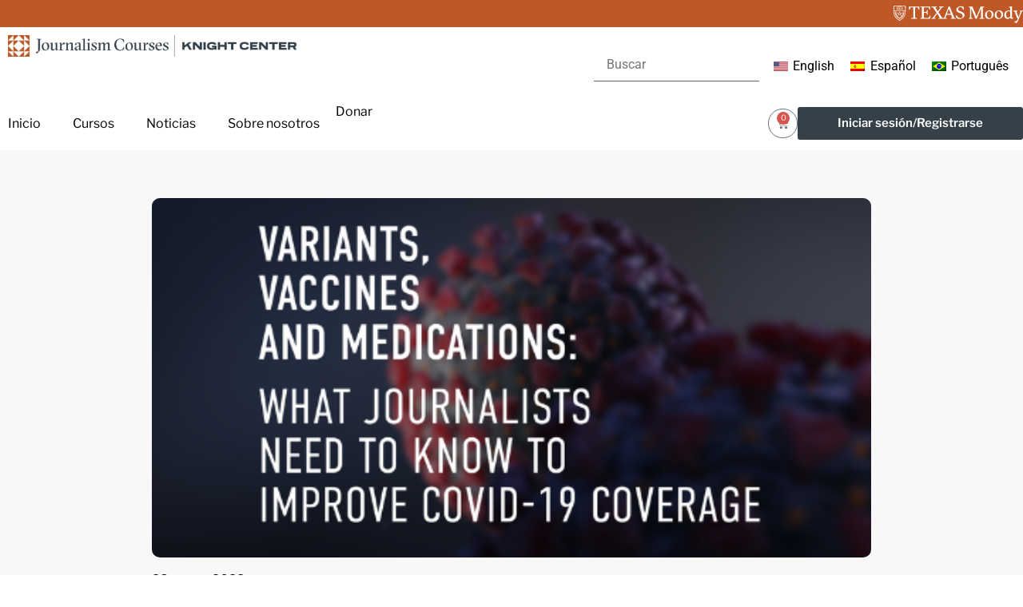

--- FILE ---
content_type: text/html; charset=UTF-8
request_url: https://journalismcourses.org/es/reporteros-y-cientificos-apuntan-como-mejorar-la-cobertura-de-covid-19-en-seminario-web-global-del-centro-knight-unesco-y-oms/
body_size: 49110
content:
<!doctype html>
<html lang="es-ES">
<head>
	<meta charset="UTF-8"><script type="text/javascript">(window.NREUM||(NREUM={})).init={ajax:{deny_list:["bam.nr-data.net"]},feature_flags:["soft_nav"]};(window.NREUM||(NREUM={})).loader_config={licenseKey:"NRJS-597b0e9a7c717b2a335",applicationID:"937868219",browserID:"937871491"};;/*! For license information please see nr-loader-rum-1.308.0.min.js.LICENSE.txt */
(()=>{var e,t,r={163:(e,t,r)=>{"use strict";r.d(t,{j:()=>E});var n=r(384),i=r(1741);var a=r(2555);r(860).K7.genericEvents;const s="experimental.resources",o="register",c=e=>{if(!e||"string"!=typeof e)return!1;try{document.createDocumentFragment().querySelector(e)}catch{return!1}return!0};var d=r(2614),u=r(944),l=r(8122);const f="[data-nr-mask]",g=e=>(0,l.a)(e,(()=>{const e={feature_flags:[],experimental:{allow_registered_children:!1,resources:!1},mask_selector:"*",block_selector:"[data-nr-block]",mask_input_options:{color:!1,date:!1,"datetime-local":!1,email:!1,month:!1,number:!1,range:!1,search:!1,tel:!1,text:!1,time:!1,url:!1,week:!1,textarea:!1,select:!1,password:!0}};return{ajax:{deny_list:void 0,block_internal:!0,enabled:!0,autoStart:!0},api:{get allow_registered_children(){return e.feature_flags.includes(o)||e.experimental.allow_registered_children},set allow_registered_children(t){e.experimental.allow_registered_children=t},duplicate_registered_data:!1},browser_consent_mode:{enabled:!1},distributed_tracing:{enabled:void 0,exclude_newrelic_header:void 0,cors_use_newrelic_header:void 0,cors_use_tracecontext_headers:void 0,allowed_origins:void 0},get feature_flags(){return e.feature_flags},set feature_flags(t){e.feature_flags=t},generic_events:{enabled:!0,autoStart:!0},harvest:{interval:30},jserrors:{enabled:!0,autoStart:!0},logging:{enabled:!0,autoStart:!0},metrics:{enabled:!0,autoStart:!0},obfuscate:void 0,page_action:{enabled:!0},page_view_event:{enabled:!0,autoStart:!0},page_view_timing:{enabled:!0,autoStart:!0},performance:{capture_marks:!1,capture_measures:!1,capture_detail:!0,resources:{get enabled(){return e.feature_flags.includes(s)||e.experimental.resources},set enabled(t){e.experimental.resources=t},asset_types:[],first_party_domains:[],ignore_newrelic:!0}},privacy:{cookies_enabled:!0},proxy:{assets:void 0,beacon:void 0},session:{expiresMs:d.wk,inactiveMs:d.BB},session_replay:{autoStart:!0,enabled:!1,preload:!1,sampling_rate:10,error_sampling_rate:100,collect_fonts:!1,inline_images:!1,fix_stylesheets:!0,mask_all_inputs:!0,get mask_text_selector(){return e.mask_selector},set mask_text_selector(t){c(t)?e.mask_selector="".concat(t,",").concat(f):""===t||null===t?e.mask_selector=f:(0,u.R)(5,t)},get block_class(){return"nr-block"},get ignore_class(){return"nr-ignore"},get mask_text_class(){return"nr-mask"},get block_selector(){return e.block_selector},set block_selector(t){c(t)?e.block_selector+=",".concat(t):""!==t&&(0,u.R)(6,t)},get mask_input_options(){return e.mask_input_options},set mask_input_options(t){t&&"object"==typeof t?e.mask_input_options={...t,password:!0}:(0,u.R)(7,t)}},session_trace:{enabled:!0,autoStart:!0},soft_navigations:{enabled:!0,autoStart:!0},spa:{enabled:!0,autoStart:!0},ssl:void 0,user_actions:{enabled:!0,elementAttributes:["id","className","tagName","type"]}}})());var p=r(6154),m=r(9324);let h=0;const v={buildEnv:m.F3,distMethod:m.Xs,version:m.xv,originTime:p.WN},b={consented:!1},y={appMetadata:{},get consented(){return this.session?.state?.consent||b.consented},set consented(e){b.consented=e},customTransaction:void 0,denyList:void 0,disabled:!1,harvester:void 0,isolatedBacklog:!1,isRecording:!1,loaderType:void 0,maxBytes:3e4,obfuscator:void 0,onerror:void 0,ptid:void 0,releaseIds:{},session:void 0,timeKeeper:void 0,registeredEntities:[],jsAttributesMetadata:{bytes:0},get harvestCount(){return++h}},_=e=>{const t=(0,l.a)(e,y),r=Object.keys(v).reduce((e,t)=>(e[t]={value:v[t],writable:!1,configurable:!0,enumerable:!0},e),{});return Object.defineProperties(t,r)};var w=r(5701);const x=e=>{const t=e.startsWith("http");e+="/",r.p=t?e:"https://"+e};var R=r(7836),k=r(3241);const A={accountID:void 0,trustKey:void 0,agentID:void 0,licenseKey:void 0,applicationID:void 0,xpid:void 0},S=e=>(0,l.a)(e,A),T=new Set;function E(e,t={},r,s){let{init:o,info:c,loader_config:d,runtime:u={},exposed:l=!0}=t;if(!c){const e=(0,n.pV)();o=e.init,c=e.info,d=e.loader_config}e.init=g(o||{}),e.loader_config=S(d||{}),c.jsAttributes??={},p.bv&&(c.jsAttributes.isWorker=!0),e.info=(0,a.D)(c);const f=e.init,m=[c.beacon,c.errorBeacon];T.has(e.agentIdentifier)||(f.proxy.assets&&(x(f.proxy.assets),m.push(f.proxy.assets)),f.proxy.beacon&&m.push(f.proxy.beacon),e.beacons=[...m],function(e){const t=(0,n.pV)();Object.getOwnPropertyNames(i.W.prototype).forEach(r=>{const n=i.W.prototype[r];if("function"!=typeof n||"constructor"===n)return;let a=t[r];e[r]&&!1!==e.exposed&&"micro-agent"!==e.runtime?.loaderType&&(t[r]=(...t)=>{const n=e[r](...t);return a?a(...t):n})})}(e),(0,n.US)("activatedFeatures",w.B)),u.denyList=[...f.ajax.deny_list||[],...f.ajax.block_internal?m:[]],u.ptid=e.agentIdentifier,u.loaderType=r,e.runtime=_(u),T.has(e.agentIdentifier)||(e.ee=R.ee.get(e.agentIdentifier),e.exposed=l,(0,k.W)({agentIdentifier:e.agentIdentifier,drained:!!w.B?.[e.agentIdentifier],type:"lifecycle",name:"initialize",feature:void 0,data:e.config})),T.add(e.agentIdentifier)}},384:(e,t,r)=>{"use strict";r.d(t,{NT:()=>s,US:()=>u,Zm:()=>o,bQ:()=>d,dV:()=>c,pV:()=>l});var n=r(6154),i=r(1863),a=r(1910);const s={beacon:"bam.nr-data.net",errorBeacon:"bam.nr-data.net"};function o(){return n.gm.NREUM||(n.gm.NREUM={}),void 0===n.gm.newrelic&&(n.gm.newrelic=n.gm.NREUM),n.gm.NREUM}function c(){let e=o();return e.o||(e.o={ST:n.gm.setTimeout,SI:n.gm.setImmediate||n.gm.setInterval,CT:n.gm.clearTimeout,XHR:n.gm.XMLHttpRequest,REQ:n.gm.Request,EV:n.gm.Event,PR:n.gm.Promise,MO:n.gm.MutationObserver,FETCH:n.gm.fetch,WS:n.gm.WebSocket},(0,a.i)(...Object.values(e.o))),e}function d(e,t){let r=o();r.initializedAgents??={},t.initializedAt={ms:(0,i.t)(),date:new Date},r.initializedAgents[e]=t}function u(e,t){o()[e]=t}function l(){return function(){let e=o();const t=e.info||{};e.info={beacon:s.beacon,errorBeacon:s.errorBeacon,...t}}(),function(){let e=o();const t=e.init||{};e.init={...t}}(),c(),function(){let e=o();const t=e.loader_config||{};e.loader_config={...t}}(),o()}},782:(e,t,r)=>{"use strict";r.d(t,{T:()=>n});const n=r(860).K7.pageViewTiming},860:(e,t,r)=>{"use strict";r.d(t,{$J:()=>u,K7:()=>c,P3:()=>d,XX:()=>i,Yy:()=>o,df:()=>a,qY:()=>n,v4:()=>s});const n="events",i="jserrors",a="browser/blobs",s="rum",o="browser/logs",c={ajax:"ajax",genericEvents:"generic_events",jserrors:i,logging:"logging",metrics:"metrics",pageAction:"page_action",pageViewEvent:"page_view_event",pageViewTiming:"page_view_timing",sessionReplay:"session_replay",sessionTrace:"session_trace",softNav:"soft_navigations",spa:"spa"},d={[c.pageViewEvent]:1,[c.pageViewTiming]:2,[c.metrics]:3,[c.jserrors]:4,[c.spa]:5,[c.ajax]:6,[c.sessionTrace]:7,[c.softNav]:8,[c.sessionReplay]:9,[c.logging]:10,[c.genericEvents]:11},u={[c.pageViewEvent]:s,[c.pageViewTiming]:n,[c.ajax]:n,[c.spa]:n,[c.softNav]:n,[c.metrics]:i,[c.jserrors]:i,[c.sessionTrace]:a,[c.sessionReplay]:a,[c.logging]:o,[c.genericEvents]:"ins"}},944:(e,t,r)=>{"use strict";r.d(t,{R:()=>i});var n=r(3241);function i(e,t){"function"==typeof console.debug&&(console.debug("New Relic Warning: https://github.com/newrelic/newrelic-browser-agent/blob/main/docs/warning-codes.md#".concat(e),t),(0,n.W)({agentIdentifier:null,drained:null,type:"data",name:"warn",feature:"warn",data:{code:e,secondary:t}}))}},1687:(e,t,r)=>{"use strict";r.d(t,{Ak:()=>d,Ze:()=>f,x3:()=>u});var n=r(3241),i=r(7836),a=r(3606),s=r(860),o=r(2646);const c={};function d(e,t){const r={staged:!1,priority:s.P3[t]||0};l(e),c[e].get(t)||c[e].set(t,r)}function u(e,t){e&&c[e]&&(c[e].get(t)&&c[e].delete(t),p(e,t,!1),c[e].size&&g(e))}function l(e){if(!e)throw new Error("agentIdentifier required");c[e]||(c[e]=new Map)}function f(e="",t="feature",r=!1){if(l(e),!e||!c[e].get(t)||r)return p(e,t);c[e].get(t).staged=!0,g(e)}function g(e){const t=Array.from(c[e]);t.every(([e,t])=>t.staged)&&(t.sort((e,t)=>e[1].priority-t[1].priority),t.forEach(([t])=>{c[e].delete(t),p(e,t)}))}function p(e,t,r=!0){const s=e?i.ee.get(e):i.ee,c=a.i.handlers;if(!s.aborted&&s.backlog&&c){if((0,n.W)({agentIdentifier:e,type:"lifecycle",name:"drain",feature:t}),r){const e=s.backlog[t],r=c[t];if(r){for(let t=0;e&&t<e.length;++t)m(e[t],r);Object.entries(r).forEach(([e,t])=>{Object.values(t||{}).forEach(t=>{t[0]?.on&&t[0]?.context()instanceof o.y&&t[0].on(e,t[1])})})}}s.isolatedBacklog||delete c[t],s.backlog[t]=null,s.emit("drain-"+t,[])}}function m(e,t){var r=e[1];Object.values(t[r]||{}).forEach(t=>{var r=e[0];if(t[0]===r){var n=t[1],i=e[3],a=e[2];n.apply(i,a)}})}},1738:(e,t,r)=>{"use strict";r.d(t,{U:()=>g,Y:()=>f});var n=r(3241),i=r(9908),a=r(1863),s=r(944),o=r(5701),c=r(3969),d=r(8362),u=r(860),l=r(4261);function f(e,t,r,a){const f=a||r;!f||f[e]&&f[e]!==d.d.prototype[e]||(f[e]=function(){(0,i.p)(c.xV,["API/"+e+"/called"],void 0,u.K7.metrics,r.ee),(0,n.W)({agentIdentifier:r.agentIdentifier,drained:!!o.B?.[r.agentIdentifier],type:"data",name:"api",feature:l.Pl+e,data:{}});try{return t.apply(this,arguments)}catch(e){(0,s.R)(23,e)}})}function g(e,t,r,n,s){const o=e.info;null===r?delete o.jsAttributes[t]:o.jsAttributes[t]=r,(s||null===r)&&(0,i.p)(l.Pl+n,[(0,a.t)(),t,r],void 0,"session",e.ee)}},1741:(e,t,r)=>{"use strict";r.d(t,{W:()=>a});var n=r(944),i=r(4261);class a{#e(e,...t){if(this[e]!==a.prototype[e])return this[e](...t);(0,n.R)(35,e)}addPageAction(e,t){return this.#e(i.hG,e,t)}register(e){return this.#e(i.eY,e)}recordCustomEvent(e,t){return this.#e(i.fF,e,t)}setPageViewName(e,t){return this.#e(i.Fw,e,t)}setCustomAttribute(e,t,r){return this.#e(i.cD,e,t,r)}noticeError(e,t){return this.#e(i.o5,e,t)}setUserId(e,t=!1){return this.#e(i.Dl,e,t)}setApplicationVersion(e){return this.#e(i.nb,e)}setErrorHandler(e){return this.#e(i.bt,e)}addRelease(e,t){return this.#e(i.k6,e,t)}log(e,t){return this.#e(i.$9,e,t)}start(){return this.#e(i.d3)}finished(e){return this.#e(i.BL,e)}recordReplay(){return this.#e(i.CH)}pauseReplay(){return this.#e(i.Tb)}addToTrace(e){return this.#e(i.U2,e)}setCurrentRouteName(e){return this.#e(i.PA,e)}interaction(e){return this.#e(i.dT,e)}wrapLogger(e,t,r){return this.#e(i.Wb,e,t,r)}measure(e,t){return this.#e(i.V1,e,t)}consent(e){return this.#e(i.Pv,e)}}},1863:(e,t,r)=>{"use strict";function n(){return Math.floor(performance.now())}r.d(t,{t:()=>n})},1910:(e,t,r)=>{"use strict";r.d(t,{i:()=>a});var n=r(944);const i=new Map;function a(...e){return e.every(e=>{if(i.has(e))return i.get(e);const t="function"==typeof e?e.toString():"",r=t.includes("[native code]"),a=t.includes("nrWrapper");return r||a||(0,n.R)(64,e?.name||t),i.set(e,r),r})}},2555:(e,t,r)=>{"use strict";r.d(t,{D:()=>o,f:()=>s});var n=r(384),i=r(8122);const a={beacon:n.NT.beacon,errorBeacon:n.NT.errorBeacon,licenseKey:void 0,applicationID:void 0,sa:void 0,queueTime:void 0,applicationTime:void 0,ttGuid:void 0,user:void 0,account:void 0,product:void 0,extra:void 0,jsAttributes:{},userAttributes:void 0,atts:void 0,transactionName:void 0,tNamePlain:void 0};function s(e){try{return!!e.licenseKey&&!!e.errorBeacon&&!!e.applicationID}catch(e){return!1}}const o=e=>(0,i.a)(e,a)},2614:(e,t,r)=>{"use strict";r.d(t,{BB:()=>s,H3:()=>n,g:()=>d,iL:()=>c,tS:()=>o,uh:()=>i,wk:()=>a});const n="NRBA",i="SESSION",a=144e5,s=18e5,o={STARTED:"session-started",PAUSE:"session-pause",RESET:"session-reset",RESUME:"session-resume",UPDATE:"session-update"},c={SAME_TAB:"same-tab",CROSS_TAB:"cross-tab"},d={OFF:0,FULL:1,ERROR:2}},2646:(e,t,r)=>{"use strict";r.d(t,{y:()=>n});class n{constructor(e){this.contextId=e}}},2843:(e,t,r)=>{"use strict";r.d(t,{G:()=>a,u:()=>i});var n=r(3878);function i(e,t=!1,r,i){(0,n.DD)("visibilitychange",function(){if(t)return void("hidden"===document.visibilityState&&e());e(document.visibilityState)},r,i)}function a(e,t,r){(0,n.sp)("pagehide",e,t,r)}},3241:(e,t,r)=>{"use strict";r.d(t,{W:()=>a});var n=r(6154);const i="newrelic";function a(e={}){try{n.gm.dispatchEvent(new CustomEvent(i,{detail:e}))}catch(e){}}},3606:(e,t,r)=>{"use strict";r.d(t,{i:()=>a});var n=r(9908);a.on=s;var i=a.handlers={};function a(e,t,r,a){s(a||n.d,i,e,t,r)}function s(e,t,r,i,a){a||(a="feature"),e||(e=n.d);var s=t[a]=t[a]||{};(s[r]=s[r]||[]).push([e,i])}},3878:(e,t,r)=>{"use strict";function n(e,t){return{capture:e,passive:!1,signal:t}}function i(e,t,r=!1,i){window.addEventListener(e,t,n(r,i))}function a(e,t,r=!1,i){document.addEventListener(e,t,n(r,i))}r.d(t,{DD:()=>a,jT:()=>n,sp:()=>i})},3969:(e,t,r)=>{"use strict";r.d(t,{TZ:()=>n,XG:()=>o,rs:()=>i,xV:()=>s,z_:()=>a});const n=r(860).K7.metrics,i="sm",a="cm",s="storeSupportabilityMetrics",o="storeEventMetrics"},4234:(e,t,r)=>{"use strict";r.d(t,{W:()=>a});var n=r(7836),i=r(1687);class a{constructor(e,t){this.agentIdentifier=e,this.ee=n.ee.get(e),this.featureName=t,this.blocked=!1}deregisterDrain(){(0,i.x3)(this.agentIdentifier,this.featureName)}}},4261:(e,t,r)=>{"use strict";r.d(t,{$9:()=>d,BL:()=>o,CH:()=>g,Dl:()=>_,Fw:()=>y,PA:()=>h,Pl:()=>n,Pv:()=>k,Tb:()=>l,U2:()=>a,V1:()=>R,Wb:()=>x,bt:()=>b,cD:()=>v,d3:()=>w,dT:()=>c,eY:()=>p,fF:()=>f,hG:()=>i,k6:()=>s,nb:()=>m,o5:()=>u});const n="api-",i="addPageAction",a="addToTrace",s="addRelease",o="finished",c="interaction",d="log",u="noticeError",l="pauseReplay",f="recordCustomEvent",g="recordReplay",p="register",m="setApplicationVersion",h="setCurrentRouteName",v="setCustomAttribute",b="setErrorHandler",y="setPageViewName",_="setUserId",w="start",x="wrapLogger",R="measure",k="consent"},5289:(e,t,r)=>{"use strict";r.d(t,{GG:()=>s,Qr:()=>c,sB:()=>o});var n=r(3878),i=r(6389);function a(){return"undefined"==typeof document||"complete"===document.readyState}function s(e,t){if(a())return e();const r=(0,i.J)(e),s=setInterval(()=>{a()&&(clearInterval(s),r())},500);(0,n.sp)("load",r,t)}function o(e){if(a())return e();(0,n.DD)("DOMContentLoaded",e)}function c(e){if(a())return e();(0,n.sp)("popstate",e)}},5607:(e,t,r)=>{"use strict";r.d(t,{W:()=>n});const n=(0,r(9566).bz)()},5701:(e,t,r)=>{"use strict";r.d(t,{B:()=>a,t:()=>s});var n=r(3241);const i=new Set,a={};function s(e,t){const r=t.agentIdentifier;a[r]??={},e&&"object"==typeof e&&(i.has(r)||(t.ee.emit("rumresp",[e]),a[r]=e,i.add(r),(0,n.W)({agentIdentifier:r,loaded:!0,drained:!0,type:"lifecycle",name:"load",feature:void 0,data:e})))}},6154:(e,t,r)=>{"use strict";r.d(t,{OF:()=>c,RI:()=>i,WN:()=>u,bv:()=>a,eN:()=>l,gm:()=>s,mw:()=>o,sb:()=>d});var n=r(1863);const i="undefined"!=typeof window&&!!window.document,a="undefined"!=typeof WorkerGlobalScope&&("undefined"!=typeof self&&self instanceof WorkerGlobalScope&&self.navigator instanceof WorkerNavigator||"undefined"!=typeof globalThis&&globalThis instanceof WorkerGlobalScope&&globalThis.navigator instanceof WorkerNavigator),s=i?window:"undefined"!=typeof WorkerGlobalScope&&("undefined"!=typeof self&&self instanceof WorkerGlobalScope&&self||"undefined"!=typeof globalThis&&globalThis instanceof WorkerGlobalScope&&globalThis),o=Boolean("hidden"===s?.document?.visibilityState),c=/iPad|iPhone|iPod/.test(s.navigator?.userAgent),d=c&&"undefined"==typeof SharedWorker,u=((()=>{const e=s.navigator?.userAgent?.match(/Firefox[/\s](\d+\.\d+)/);Array.isArray(e)&&e.length>=2&&e[1]})(),Date.now()-(0,n.t)()),l=()=>"undefined"!=typeof PerformanceNavigationTiming&&s?.performance?.getEntriesByType("navigation")?.[0]?.responseStart},6389:(e,t,r)=>{"use strict";function n(e,t=500,r={}){const n=r?.leading||!1;let i;return(...r)=>{n&&void 0===i&&(e.apply(this,r),i=setTimeout(()=>{i=clearTimeout(i)},t)),n||(clearTimeout(i),i=setTimeout(()=>{e.apply(this,r)},t))}}function i(e){let t=!1;return(...r)=>{t||(t=!0,e.apply(this,r))}}r.d(t,{J:()=>i,s:()=>n})},6630:(e,t,r)=>{"use strict";r.d(t,{T:()=>n});const n=r(860).K7.pageViewEvent},7699:(e,t,r)=>{"use strict";r.d(t,{It:()=>a,KC:()=>o,No:()=>i,qh:()=>s});var n=r(860);const i=16e3,a=1e6,s="SESSION_ERROR",o={[n.K7.logging]:!0,[n.K7.genericEvents]:!1,[n.K7.jserrors]:!1,[n.K7.ajax]:!1}},7836:(e,t,r)=>{"use strict";r.d(t,{P:()=>o,ee:()=>c});var n=r(384),i=r(8990),a=r(2646),s=r(5607);const o="nr@context:".concat(s.W),c=function e(t,r){var n={},s={},u={},l=!1;try{l=16===r.length&&d.initializedAgents?.[r]?.runtime.isolatedBacklog}catch(e){}var f={on:p,addEventListener:p,removeEventListener:function(e,t){var r=n[e];if(!r)return;for(var i=0;i<r.length;i++)r[i]===t&&r.splice(i,1)},emit:function(e,r,n,i,a){!1!==a&&(a=!0);if(c.aborted&&!i)return;t&&a&&t.emit(e,r,n);var o=g(n);m(e).forEach(e=>{e.apply(o,r)});var d=v()[s[e]];d&&d.push([f,e,r,o]);return o},get:h,listeners:m,context:g,buffer:function(e,t){const r=v();if(t=t||"feature",f.aborted)return;Object.entries(e||{}).forEach(([e,n])=>{s[n]=t,t in r||(r[t]=[])})},abort:function(){f._aborted=!0,Object.keys(f.backlog).forEach(e=>{delete f.backlog[e]})},isBuffering:function(e){return!!v()[s[e]]},debugId:r,backlog:l?{}:t&&"object"==typeof t.backlog?t.backlog:{},isolatedBacklog:l};return Object.defineProperty(f,"aborted",{get:()=>{let e=f._aborted||!1;return e||(t&&(e=t.aborted),e)}}),f;function g(e){return e&&e instanceof a.y?e:e?(0,i.I)(e,o,()=>new a.y(o)):new a.y(o)}function p(e,t){n[e]=m(e).concat(t)}function m(e){return n[e]||[]}function h(t){return u[t]=u[t]||e(f,t)}function v(){return f.backlog}}(void 0,"globalEE"),d=(0,n.Zm)();d.ee||(d.ee=c)},8122:(e,t,r)=>{"use strict";r.d(t,{a:()=>i});var n=r(944);function i(e,t){try{if(!e||"object"!=typeof e)return(0,n.R)(3);if(!t||"object"!=typeof t)return(0,n.R)(4);const r=Object.create(Object.getPrototypeOf(t),Object.getOwnPropertyDescriptors(t)),a=0===Object.keys(r).length?e:r;for(let s in a)if(void 0!==e[s])try{if(null===e[s]){r[s]=null;continue}Array.isArray(e[s])&&Array.isArray(t[s])?r[s]=Array.from(new Set([...e[s],...t[s]])):"object"==typeof e[s]&&"object"==typeof t[s]?r[s]=i(e[s],t[s]):r[s]=e[s]}catch(e){r[s]||(0,n.R)(1,e)}return r}catch(e){(0,n.R)(2,e)}}},8362:(e,t,r)=>{"use strict";r.d(t,{d:()=>a});var n=r(9566),i=r(1741);class a extends i.W{agentIdentifier=(0,n.LA)(16)}},8374:(e,t,r)=>{r.nc=(()=>{try{return document?.currentScript?.nonce}catch(e){}return""})()},8990:(e,t,r)=>{"use strict";r.d(t,{I:()=>i});var n=Object.prototype.hasOwnProperty;function i(e,t,r){if(n.call(e,t))return e[t];var i=r();if(Object.defineProperty&&Object.keys)try{return Object.defineProperty(e,t,{value:i,writable:!0,enumerable:!1}),i}catch(e){}return e[t]=i,i}},9324:(e,t,r)=>{"use strict";r.d(t,{F3:()=>i,Xs:()=>a,xv:()=>n});const n="1.308.0",i="PROD",a="CDN"},9566:(e,t,r)=>{"use strict";r.d(t,{LA:()=>o,bz:()=>s});var n=r(6154);const i="xxxxxxxx-xxxx-4xxx-yxxx-xxxxxxxxxxxx";function a(e,t){return e?15&e[t]:16*Math.random()|0}function s(){const e=n.gm?.crypto||n.gm?.msCrypto;let t,r=0;return e&&e.getRandomValues&&(t=e.getRandomValues(new Uint8Array(30))),i.split("").map(e=>"x"===e?a(t,r++).toString(16):"y"===e?(3&a()|8).toString(16):e).join("")}function o(e){const t=n.gm?.crypto||n.gm?.msCrypto;let r,i=0;t&&t.getRandomValues&&(r=t.getRandomValues(new Uint8Array(e)));const s=[];for(var o=0;o<e;o++)s.push(a(r,i++).toString(16));return s.join("")}},9908:(e,t,r)=>{"use strict";r.d(t,{d:()=>n,p:()=>i});var n=r(7836).ee.get("handle");function i(e,t,r,i,a){a?(a.buffer([e],i),a.emit(e,t,r)):(n.buffer([e],i),n.emit(e,t,r))}}},n={};function i(e){var t=n[e];if(void 0!==t)return t.exports;var a=n[e]={exports:{}};return r[e](a,a.exports,i),a.exports}i.m=r,i.d=(e,t)=>{for(var r in t)i.o(t,r)&&!i.o(e,r)&&Object.defineProperty(e,r,{enumerable:!0,get:t[r]})},i.f={},i.e=e=>Promise.all(Object.keys(i.f).reduce((t,r)=>(i.f[r](e,t),t),[])),i.u=e=>"nr-rum-1.308.0.min.js",i.o=(e,t)=>Object.prototype.hasOwnProperty.call(e,t),e={},t="NRBA-1.308.0.PROD:",i.l=(r,n,a,s)=>{if(e[r])e[r].push(n);else{var o,c;if(void 0!==a)for(var d=document.getElementsByTagName("script"),u=0;u<d.length;u++){var l=d[u];if(l.getAttribute("src")==r||l.getAttribute("data-webpack")==t+a){o=l;break}}if(!o){c=!0;var f={296:"sha512-+MIMDsOcckGXa1EdWHqFNv7P+JUkd5kQwCBr3KE6uCvnsBNUrdSt4a/3/L4j4TxtnaMNjHpza2/erNQbpacJQA=="};(o=document.createElement("script")).charset="utf-8",i.nc&&o.setAttribute("nonce",i.nc),o.setAttribute("data-webpack",t+a),o.src=r,0!==o.src.indexOf(window.location.origin+"/")&&(o.crossOrigin="anonymous"),f[s]&&(o.integrity=f[s])}e[r]=[n];var g=(t,n)=>{o.onerror=o.onload=null,clearTimeout(p);var i=e[r];if(delete e[r],o.parentNode&&o.parentNode.removeChild(o),i&&i.forEach(e=>e(n)),t)return t(n)},p=setTimeout(g.bind(null,void 0,{type:"timeout",target:o}),12e4);o.onerror=g.bind(null,o.onerror),o.onload=g.bind(null,o.onload),c&&document.head.appendChild(o)}},i.r=e=>{"undefined"!=typeof Symbol&&Symbol.toStringTag&&Object.defineProperty(e,Symbol.toStringTag,{value:"Module"}),Object.defineProperty(e,"__esModule",{value:!0})},i.p="https://js-agent.newrelic.com/",(()=>{var e={374:0,840:0};i.f.j=(t,r)=>{var n=i.o(e,t)?e[t]:void 0;if(0!==n)if(n)r.push(n[2]);else{var a=new Promise((r,i)=>n=e[t]=[r,i]);r.push(n[2]=a);var s=i.p+i.u(t),o=new Error;i.l(s,r=>{if(i.o(e,t)&&(0!==(n=e[t])&&(e[t]=void 0),n)){var a=r&&("load"===r.type?"missing":r.type),s=r&&r.target&&r.target.src;o.message="Loading chunk "+t+" failed: ("+a+": "+s+")",o.name="ChunkLoadError",o.type=a,o.request=s,n[1](o)}},"chunk-"+t,t)}};var t=(t,r)=>{var n,a,[s,o,c]=r,d=0;if(s.some(t=>0!==e[t])){for(n in o)i.o(o,n)&&(i.m[n]=o[n]);if(c)c(i)}for(t&&t(r);d<s.length;d++)a=s[d],i.o(e,a)&&e[a]&&e[a][0](),e[a]=0},r=self["webpackChunk:NRBA-1.308.0.PROD"]=self["webpackChunk:NRBA-1.308.0.PROD"]||[];r.forEach(t.bind(null,0)),r.push=t.bind(null,r.push.bind(r))})(),(()=>{"use strict";i(8374);var e=i(8362),t=i(860);const r=Object.values(t.K7);var n=i(163);var a=i(9908),s=i(1863),o=i(4261),c=i(1738);var d=i(1687),u=i(4234),l=i(5289),f=i(6154),g=i(944),p=i(384);const m=e=>f.RI&&!0===e?.privacy.cookies_enabled;function h(e){return!!(0,p.dV)().o.MO&&m(e)&&!0===e?.session_trace.enabled}var v=i(6389),b=i(7699);class y extends u.W{constructor(e,t){super(e.agentIdentifier,t),this.agentRef=e,this.abortHandler=void 0,this.featAggregate=void 0,this.loadedSuccessfully=void 0,this.onAggregateImported=new Promise(e=>{this.loadedSuccessfully=e}),this.deferred=Promise.resolve(),!1===e.init[this.featureName].autoStart?this.deferred=new Promise((t,r)=>{this.ee.on("manual-start-all",(0,v.J)(()=>{(0,d.Ak)(e.agentIdentifier,this.featureName),t()}))}):(0,d.Ak)(e.agentIdentifier,t)}importAggregator(e,t,r={}){if(this.featAggregate)return;const n=async()=>{let n;await this.deferred;try{if(m(e.init)){const{setupAgentSession:t}=await i.e(296).then(i.bind(i,3305));n=t(e)}}catch(e){(0,g.R)(20,e),this.ee.emit("internal-error",[e]),(0,a.p)(b.qh,[e],void 0,this.featureName,this.ee)}try{if(!this.#t(this.featureName,n,e.init))return(0,d.Ze)(this.agentIdentifier,this.featureName),void this.loadedSuccessfully(!1);const{Aggregate:i}=await t();this.featAggregate=new i(e,r),e.runtime.harvester.initializedAggregates.push(this.featAggregate),this.loadedSuccessfully(!0)}catch(e){(0,g.R)(34,e),this.abortHandler?.(),(0,d.Ze)(this.agentIdentifier,this.featureName,!0),this.loadedSuccessfully(!1),this.ee&&this.ee.abort()}};f.RI?(0,l.GG)(()=>n(),!0):n()}#t(e,r,n){if(this.blocked)return!1;switch(e){case t.K7.sessionReplay:return h(n)&&!!r;case t.K7.sessionTrace:return!!r;default:return!0}}}var _=i(6630),w=i(2614),x=i(3241);class R extends y{static featureName=_.T;constructor(e){var t;super(e,_.T),this.setupInspectionEvents(e.agentIdentifier),t=e,(0,c.Y)(o.Fw,function(e,r){"string"==typeof e&&("/"!==e.charAt(0)&&(e="/"+e),t.runtime.customTransaction=(r||"http://custom.transaction")+e,(0,a.p)(o.Pl+o.Fw,[(0,s.t)()],void 0,void 0,t.ee))},t),this.importAggregator(e,()=>i.e(296).then(i.bind(i,3943)))}setupInspectionEvents(e){const t=(t,r)=>{t&&(0,x.W)({agentIdentifier:e,timeStamp:t.timeStamp,loaded:"complete"===t.target.readyState,type:"window",name:r,data:t.target.location+""})};(0,l.sB)(e=>{t(e,"DOMContentLoaded")}),(0,l.GG)(e=>{t(e,"load")}),(0,l.Qr)(e=>{t(e,"navigate")}),this.ee.on(w.tS.UPDATE,(t,r)=>{(0,x.W)({agentIdentifier:e,type:"lifecycle",name:"session",data:r})})}}class k extends e.d{constructor(e){var t;(super(),f.gm)?(this.features={},(0,p.bQ)(this.agentIdentifier,this),this.desiredFeatures=new Set(e.features||[]),this.desiredFeatures.add(R),(0,n.j)(this,e,e.loaderType||"agent"),t=this,(0,c.Y)(o.cD,function(e,r,n=!1){if("string"==typeof e){if(["string","number","boolean"].includes(typeof r)||null===r)return(0,c.U)(t,e,r,o.cD,n);(0,g.R)(40,typeof r)}else(0,g.R)(39,typeof e)},t),function(e){(0,c.Y)(o.Dl,function(t,r=!1){if("string"!=typeof t&&null!==t)return void(0,g.R)(41,typeof t);const n=e.info.jsAttributes["enduser.id"];r&&null!=n&&n!==t?(0,a.p)(o.Pl+"setUserIdAndResetSession",[t],void 0,"session",e.ee):(0,c.U)(e,"enduser.id",t,o.Dl,!0)},e)}(this),function(e){(0,c.Y)(o.nb,function(t){if("string"==typeof t||null===t)return(0,c.U)(e,"application.version",t,o.nb,!1);(0,g.R)(42,typeof t)},e)}(this),function(e){(0,c.Y)(o.d3,function(){e.ee.emit("manual-start-all")},e)}(this),function(e){(0,c.Y)(o.Pv,function(t=!0){if("boolean"==typeof t){if((0,a.p)(o.Pl+o.Pv,[t],void 0,"session",e.ee),e.runtime.consented=t,t){const t=e.features.page_view_event;t.onAggregateImported.then(e=>{const r=t.featAggregate;e&&!r.sentRum&&r.sendRum()})}}else(0,g.R)(65,typeof t)},e)}(this),this.run()):(0,g.R)(21)}get config(){return{info:this.info,init:this.init,loader_config:this.loader_config,runtime:this.runtime}}get api(){return this}run(){try{const e=function(e){const t={};return r.forEach(r=>{t[r]=!!e[r]?.enabled}),t}(this.init),n=[...this.desiredFeatures];n.sort((e,r)=>t.P3[e.featureName]-t.P3[r.featureName]),n.forEach(r=>{if(!e[r.featureName]&&r.featureName!==t.K7.pageViewEvent)return;if(r.featureName===t.K7.spa)return void(0,g.R)(67);const n=function(e){switch(e){case t.K7.ajax:return[t.K7.jserrors];case t.K7.sessionTrace:return[t.K7.ajax,t.K7.pageViewEvent];case t.K7.sessionReplay:return[t.K7.sessionTrace];case t.K7.pageViewTiming:return[t.K7.pageViewEvent];default:return[]}}(r.featureName).filter(e=>!(e in this.features));n.length>0&&(0,g.R)(36,{targetFeature:r.featureName,missingDependencies:n}),this.features[r.featureName]=new r(this)})}catch(e){(0,g.R)(22,e);for(const e in this.features)this.features[e].abortHandler?.();const t=(0,p.Zm)();delete t.initializedAgents[this.agentIdentifier]?.features,delete this.sharedAggregator;return t.ee.get(this.agentIdentifier).abort(),!1}}}var A=i(2843),S=i(782);class T extends y{static featureName=S.T;constructor(e){super(e,S.T),f.RI&&((0,A.u)(()=>(0,a.p)("docHidden",[(0,s.t)()],void 0,S.T,this.ee),!0),(0,A.G)(()=>(0,a.p)("winPagehide",[(0,s.t)()],void 0,S.T,this.ee)),this.importAggregator(e,()=>i.e(296).then(i.bind(i,2117))))}}var E=i(3969);class I extends y{static featureName=E.TZ;constructor(e){super(e,E.TZ),f.RI&&document.addEventListener("securitypolicyviolation",e=>{(0,a.p)(E.xV,["Generic/CSPViolation/Detected"],void 0,this.featureName,this.ee)}),this.importAggregator(e,()=>i.e(296).then(i.bind(i,9623)))}}new k({features:[R,T,I],loaderType:"lite"})})()})();</script>
	<meta name="viewport" content="width=device-width, initial-scale=1">
	<link rel="profile" href="https://gmpg.org/xfn/11">
	<meta name="facebook-domain-verification" content="mv4tg4npoe0utra7eo4bok0jkp3z01" />
	
<!-- Google Analytics 4 with manual UTM override for Pantheon compatibility -->
<script>
  window.dataLayer = window.dataLayer || [];
  function gtag(){dataLayer.push(arguments);}
</script>
<script async src="https://www.googletagmanager.com/gtag/js?id=G-K8468MWQC1"></script>
<script>
  gtag('js', new Date());

  (function () {
    const p = new URLSearchParams(location.search);
    const cfg = { page_location: location.href };

    const map = {
      utm_source:  'campaign_source',
      utm_medium:  'campaign_medium',
      utm_campaign:'campaign_name',
      utm_term:    'campaign_term',
      utm_content: 'campaign_content',
      campaign_id: 'campaign_id'
    };

    Object.keys(map).forEach(k => {
      const v = p.get(k);
      if (v) cfg[map[k]] = v;   // only set if param exists
    });

    gtag('config', 'G-K8468MWQC1', cfg);
  })();
</script>
<!-- End Google Analytics -->

	<!-- Meta Pixel Code -->
<script>
!function(f,b,e,v,n,t,s)
{if(f.fbq)return;n=f.fbq=function(){n.callMethod?
n.callMethod.apply(n,arguments):n.queue.push(arguments)};
if(!f._fbq)f._fbq=n;n.push=n;n.loaded=!0;n.version='2.0';
n.queue=[];t=b.createElement(e);t.async=!0;
t.src=v;s=b.getElementsByTagName(e)[0];
s.parentNode.insertBefore(t,s)}(window, document,'script',
'https://connect.facebook.net/en_US/fbevents.js');
fbq('init', '373038795796482');
fbq('track', 'PageView');
</script>
<noscript><img loading="lazy" height="1" width="1" style="display:none"
src="https://www.facebook.com/tr?id=373038795796482&ev=PageView&noscript=1"
/></noscript>
<!-- End Meta Pixel Code -->

<meta name='robots' content='index, follow, max-image-preview:large, max-snippet:-1, max-video-preview:-1' />
	<style>img:is([sizes="auto" i], [sizes^="auto," i]) { contain-intrinsic-size: 3000px 1500px }</style>
	<link rel="alternate" hreflang="en" href="https://journalismcourses.org/reporters-and-scientists-point-out-how-to-improve-coverage-of-covid-19-in-global-webinar-by-knight-center-unesco-and-who/" />
<link rel="alternate" hreflang="es" href="https://journalismcourses.org/es/reporteros-y-cientificos-apuntan-como-mejorar-la-cobertura-de-covid-19-en-seminario-web-global-del-centro-knight-unesco-y-oms/" />
<link rel="alternate" hreflang="pt-br" href="https://journalismcourses.org/pt-br/reporteres-e-cientistas-apontam-como-melhorar-a-cobertura-de-covid-19-em-webinar-global-do-centro-knight-unesco-e-oms/" />
<link rel="alternate" hreflang="x-default" href="https://journalismcourses.org/reporters-and-scientists-point-out-how-to-improve-coverage-of-covid-19-in-global-webinar-by-knight-center-unesco-and-who/" />

	<!-- This site is optimized with the Yoast SEO Premium plugin v22.9 (Yoast SEO v26.2) - https://yoast.com/wordpress/plugins/seo/ -->
	<title>Reporteros y científicos apuntan cómo mejorar la cobertura de COVID-19 en seminario web global del Centro Knight, UNESCO y OMS - Journalism Courses by Knight Center</title>
	<link rel="canonical" href="https://journalismcourses.org/es/reporteros-y-cientificos-apuntan-como-mejorar-la-cobertura-de-covid-19-en-seminario-web-global-del-centro-knight-unesco-y-oms/" />
	<meta property="og:locale" content="es_ES" />
	<meta property="og:type" content="article" />
	<meta property="og:title" content="Reporteros y científicos apuntan cómo mejorar la cobertura de COVID-19 en seminario web global del Centro Knight, UNESCO y OMS" />
	<meta property="og:description" content="Los panelistas del seminario web &quot;Variantes, vacunas y medicamentos: Lo que los periodistas deben saber para mejorar la cobertura de COVID-19&quot; discutieron sobre algunos puntos clave que los periodistas que cubren el coronavirus deben abordar para contar mejor sus historias." />
	<meta property="og:url" content="https://journalismcourses.org/es/reporteros-y-cientificos-apuntan-como-mejorar-la-cobertura-de-covid-19-en-seminario-web-global-del-centro-knight-unesco-y-oms/" />
	<meta property="og:site_name" content="Journalism Courses by Knight Center" />
	<meta property="article:published_time" content="2022-01-29T05:57:09+00:00" />
	<meta property="article:modified_time" content="2022-02-11T03:53:18+00:00" />
	<meta property="og:image" content="https://journalismcourses.org/wp-content/uploads/2022/02/Featured-Variants-Vaccines-and-Meds.png" />
	<meta property="og:image:width" content="507" />
	<meta property="og:image:height" content="340" />
	<meta property="og:image:type" content="image/png" />
	<meta name="author" content="César López Linares" />
	<meta name="twitter:card" content="summary_large_image" />
	<meta name="twitter:label1" content="Written by" />
	<meta name="twitter:data1" content="César López Linares" />
	<meta name="twitter:label2" content="Est. reading time" />
	<meta name="twitter:data2" content="16 minutos" />
	<script type="application/ld+json" class="yoast-schema-graph">{"@context":"https://schema.org","@graph":[{"@type":"WebPage","@id":"https://journalismcourses.org/es/reporteros-y-cientificos-apuntan-como-mejorar-la-cobertura-de-covid-19-en-seminario-web-global-del-centro-knight-unesco-y-oms/","url":"https://journalismcourses.org/es/reporteros-y-cientificos-apuntan-como-mejorar-la-cobertura-de-covid-19-en-seminario-web-global-del-centro-knight-unesco-y-oms/","name":"Reporteros y científicos apuntan cómo mejorar la cobertura de COVID-19 en seminario web global del Centro Knight, UNESCO y OMS - Journalism Courses by Knight Center","isPartOf":{"@id":"https://journalismcourses.org/es/#website"},"primaryImageOfPage":{"@id":"https://journalismcourses.org/es/reporteros-y-cientificos-apuntan-como-mejorar-la-cobertura-de-covid-19-en-seminario-web-global-del-centro-knight-unesco-y-oms/#primaryimage"},"image":{"@id":"https://journalismcourses.org/es/reporteros-y-cientificos-apuntan-como-mejorar-la-cobertura-de-covid-19-en-seminario-web-global-del-centro-knight-unesco-y-oms/#primaryimage"},"thumbnailUrl":"https://journalismcourses.org/wp-content/uploads/2022/02/Featured-Variants-Vaccines-and-Meds.png","datePublished":"2022-01-29T05:57:09+00:00","dateModified":"2022-02-11T03:53:18+00:00","author":{"@id":"https://journalismcourses.org/es/#/schema/person/da21ebf3c9425dc7ebbdb237b87c1479"},"breadcrumb":{"@id":"https://journalismcourses.org/es/reporteros-y-cientificos-apuntan-como-mejorar-la-cobertura-de-covid-19-en-seminario-web-global-del-centro-knight-unesco-y-oms/#breadcrumb"},"inLanguage":"es","potentialAction":[{"@type":"ReadAction","target":["https://journalismcourses.org/es/reporteros-y-cientificos-apuntan-como-mejorar-la-cobertura-de-covid-19-en-seminario-web-global-del-centro-knight-unesco-y-oms/"]}]},{"@type":"ImageObject","inLanguage":"es","@id":"https://journalismcourses.org/es/reporteros-y-cientificos-apuntan-como-mejorar-la-cobertura-de-covid-19-en-seminario-web-global-del-centro-knight-unesco-y-oms/#primaryimage","url":"https://journalismcourses.org/wp-content/uploads/2022/02/Featured-Variants-Vaccines-and-Meds.png","contentUrl":"https://journalismcourses.org/wp-content/uploads/2022/02/Featured-Variants-Vaccines-and-Meds.png","width":507,"height":340,"caption":"Featured Variants, Vaccines and Meds"},{"@type":"BreadcrumbList","@id":"https://journalismcourses.org/es/reporteros-y-cientificos-apuntan-como-mejorar-la-cobertura-de-covid-19-en-seminario-web-global-del-centro-knight-unesco-y-oms/#breadcrumb","itemListElement":[{"@type":"ListItem","position":1,"name":"Home","item":"https://journalismcourses.org/es/"},{"@type":"ListItem","position":2,"name":"Reporteros y científicos apuntan cómo mejorar la cobertura de COVID-19 en seminario web global del Centro Knight, UNESCO y OMS"}]},{"@type":"WebSite","@id":"https://journalismcourses.org/es/#website","url":"https://journalismcourses.org/es/","name":"Journalism Courses by Knight Center","description":"Online courses for journalists","potentialAction":[{"@type":"SearchAction","target":{"@type":"EntryPoint","urlTemplate":"https://journalismcourses.org/es/?s={search_term_string}"},"query-input":{"@type":"PropertyValueSpecification","valueRequired":true,"valueName":"search_term_string"}}],"inLanguage":"es"},{"@type":"Person","@id":"https://journalismcourses.org/es/#/schema/person/da21ebf3c9425dc7ebbdb237b87c1479","name":"César López Linares","image":{"@type":"ImageObject","inLanguage":"es","@id":"https://journalismcourses.org/es/#/schema/person/image/","url":"https://secure.gravatar.com/avatar/257ab1e581ec0c8c626060b1afbeb11dbd21e2af2be2b295e3219507e086f80b?s=96&d=mm&r=g","contentUrl":"https://secure.gravatar.com/avatar/257ab1e581ec0c8c626060b1afbeb11dbd21e2af2be2b295e3219507e086f80b?s=96&d=mm&r=g","caption":"César López Linares"},"url":"https://journalismcourses.org/es/author/cesar-lopez-linares/"}]}</script>
	<!-- / Yoast SEO Premium plugin. -->


<link rel='dns-prefetch' href='//journalismcourses.org' />
<link rel="alternate" type="application/rss+xml" title="Journalism Courses by Knight Center &raquo; Feed" href="https://journalismcourses.org/es/feed/" />
<script>
window._wpemojiSettings = {"baseUrl":"https:\/\/s.w.org\/images\/core\/emoji\/16.0.1\/72x72\/","ext":".png","svgUrl":"https:\/\/s.w.org\/images\/core\/emoji\/16.0.1\/svg\/","svgExt":".svg","source":{"concatemoji":"https:\/\/journalismcourses.org\/wp-includes\/js\/wp-emoji-release.min.js?ver=6.8.3"}};
/*! This file is auto-generated */
!function(s,n){var o,i,e;function c(e){try{var t={supportTests:e,timestamp:(new Date).valueOf()};sessionStorage.setItem(o,JSON.stringify(t))}catch(e){}}function p(e,t,n){e.clearRect(0,0,e.canvas.width,e.canvas.height),e.fillText(t,0,0);var t=new Uint32Array(e.getImageData(0,0,e.canvas.width,e.canvas.height).data),a=(e.clearRect(0,0,e.canvas.width,e.canvas.height),e.fillText(n,0,0),new Uint32Array(e.getImageData(0,0,e.canvas.width,e.canvas.height).data));return t.every(function(e,t){return e===a[t]})}function u(e,t){e.clearRect(0,0,e.canvas.width,e.canvas.height),e.fillText(t,0,0);for(var n=e.getImageData(16,16,1,1),a=0;a<n.data.length;a++)if(0!==n.data[a])return!1;return!0}function f(e,t,n,a){switch(t){case"flag":return n(e,"\ud83c\udff3\ufe0f\u200d\u26a7\ufe0f","\ud83c\udff3\ufe0f\u200b\u26a7\ufe0f")?!1:!n(e,"\ud83c\udde8\ud83c\uddf6","\ud83c\udde8\u200b\ud83c\uddf6")&&!n(e,"\ud83c\udff4\udb40\udc67\udb40\udc62\udb40\udc65\udb40\udc6e\udb40\udc67\udb40\udc7f","\ud83c\udff4\u200b\udb40\udc67\u200b\udb40\udc62\u200b\udb40\udc65\u200b\udb40\udc6e\u200b\udb40\udc67\u200b\udb40\udc7f");case"emoji":return!a(e,"\ud83e\udedf")}return!1}function g(e,t,n,a){var r="undefined"!=typeof WorkerGlobalScope&&self instanceof WorkerGlobalScope?new OffscreenCanvas(300,150):s.createElement("canvas"),o=r.getContext("2d",{willReadFrequently:!0}),i=(o.textBaseline="top",o.font="600 32px Arial",{});return e.forEach(function(e){i[e]=t(o,e,n,a)}),i}function t(e){var t=s.createElement("script");t.src=e,t.defer=!0,s.head.appendChild(t)}"undefined"!=typeof Promise&&(o="wpEmojiSettingsSupports",i=["flag","emoji"],n.supports={everything:!0,everythingExceptFlag:!0},e=new Promise(function(e){s.addEventListener("DOMContentLoaded",e,{once:!0})}),new Promise(function(t){var n=function(){try{var e=JSON.parse(sessionStorage.getItem(o));if("object"==typeof e&&"number"==typeof e.timestamp&&(new Date).valueOf()<e.timestamp+604800&&"object"==typeof e.supportTests)return e.supportTests}catch(e){}return null}();if(!n){if("undefined"!=typeof Worker&&"undefined"!=typeof OffscreenCanvas&&"undefined"!=typeof URL&&URL.createObjectURL&&"undefined"!=typeof Blob)try{var e="postMessage("+g.toString()+"("+[JSON.stringify(i),f.toString(),p.toString(),u.toString()].join(",")+"));",a=new Blob([e],{type:"text/javascript"}),r=new Worker(URL.createObjectURL(a),{name:"wpTestEmojiSupports"});return void(r.onmessage=function(e){c(n=e.data),r.terminate(),t(n)})}catch(e){}c(n=g(i,f,p,u))}t(n)}).then(function(e){for(var t in e)n.supports[t]=e[t],n.supports.everything=n.supports.everything&&n.supports[t],"flag"!==t&&(n.supports.everythingExceptFlag=n.supports.everythingExceptFlag&&n.supports[t]);n.supports.everythingExceptFlag=n.supports.everythingExceptFlag&&!n.supports.flag,n.DOMReady=!1,n.readyCallback=function(){n.DOMReady=!0}}).then(function(){return e}).then(function(){var e;n.supports.everything||(n.readyCallback(),(e=n.source||{}).concatemoji?t(e.concatemoji):e.wpemoji&&e.twemoji&&(t(e.twemoji),t(e.wpemoji)))}))}((window,document),window._wpemojiSettings);
</script>
<link rel='stylesheet' id='wc-authorize-net-cim-credit-card-checkout-block-css' href='https://journalismcourses.org/wp-content/plugins/woocommerce-gateway-authorize-net-cim/assets/css/blocks/wc-authorize-net-cim-checkout-block.css?ver=1768611245' media='all' />
<link rel='stylesheet' id='wc-authorize-net-cim-echeck-checkout-block-css' href='https://journalismcourses.org/wp-content/plugins/woocommerce-gateway-authorize-net-cim/assets/css/blocks/wc-authorize-net-cim-checkout-block.css?ver=3.10.13' media='all' />
<style id='wp-emoji-styles-inline-css'>

	img.wp-smiley, img.emoji {
		display: inline !important;
		border: none !important;
		box-shadow: none !important;
		height: 1em !important;
		width: 1em !important;
		margin: 0 0.07em !important;
		vertical-align: -0.1em !important;
		background: none !important;
		padding: 0 !important;
	}
</style>
<link rel='stylesheet' id='wp-block-library-css' href='https://journalismcourses.org/wp-includes/css/dist/block-library/style.min.css?ver=6.8.3' media='all' />
<style id='classic-theme-styles-inline-css'>
/*! This file is auto-generated */
.wp-block-button__link{color:#fff;background-color:#32373c;border-radius:9999px;box-shadow:none;text-decoration:none;padding:calc(.667em + 2px) calc(1.333em + 2px);font-size:1.125em}.wp-block-file__button{background:#32373c;color:#fff;text-decoration:none}
</style>
<link rel='stylesheet' id='activecampaign-form-block-css' href='https://journalismcourses.org/wp-content/plugins/activecampaign-subscription-forms/activecampaign-form-block/build/style-index.css?ver=1768591389' media='all' />
<link rel='stylesheet' id='edwiser-bridge-pro-shop-style-css' href='https://journalismcourses.org/wp-content/plugins/edwiser-bridge-pro/blocks/build/shop/style-index.css?ver=0.1.0' media='all' />
<link rel='stylesheet' id='edwiser-bridge-pro-cart-style-css' href='https://journalismcourses.org/wp-content/plugins/edwiser-bridge-pro/blocks/build/cart/style-index.css?ver=0.1.0' media='all' />
<link rel='stylesheet' id='edwiser-bridge-pro-single-product-style-css' href='https://journalismcourses.org/wp-content/plugins/edwiser-bridge-pro/blocks/build/single-product/style-index.css?ver=0.1.0' media='all' />
<link rel='stylesheet' id='edwiser-bridge-pro-thank-you-style-css' href='https://journalismcourses.org/wp-content/plugins/edwiser-bridge-pro/blocks/build/thank-you/style-index.css?ver=0.1.0' media='all' />
<link rel='stylesheet' id='edwiser-bridge-pro-legacy-checkout-style-css' href='https://journalismcourses.org/wp-content/plugins/edwiser-bridge-pro/blocks/build/legacy-checkout/style-index.css?ver=0.1.0' media='all' />
<link rel='stylesheet' id='edwiser-bridge-pro-group-management-style-css' href='https://journalismcourses.org/wp-content/plugins/edwiser-bridge-pro/blocks/build/group-management/style-index.css?ver=0.1.0' media='all' />
<link rel='stylesheet' id='edwiser-bridge-courses-style-css' href='https://journalismcourses.org/wp-content/plugins/edwiser-bridge/blocks/build/courses/style-index.css?ver=0.1.0' media='all' />
<link rel='stylesheet' id='edwiser-bridge-course-description-style-css' href='https://journalismcourses.org/wp-content/plugins/edwiser-bridge/blocks/build/course-description/style-index.css?ver=0.1.0' media='all' />
<link rel='stylesheet' id='edwiser-bridge-user-account-style-css' href='https://journalismcourses.org/wp-content/plugins/edwiser-bridge/blocks/build/user-account/style-index.css?ver=0.1.0' media='all' />
<link rel='stylesheet' id='edwiser-bridge-my-courses-style-css' href='https://journalismcourses.org/wp-content/plugins/edwiser-bridge/blocks/build/my-courses/style-index.css?ver=0.1.0' media='all' />
<link rel='stylesheet' id='edwiser-bridge-user-account-v2-style-css' href='https://journalismcourses.org/wp-content/plugins/edwiser-bridge/blocks/build/user-account-v2/style-index.css?ver=0.1.0' media='all' />
<style id='edwiser-bridge-dashboard-style-inline-css'>
.wp-block-edwiser-bridge-dashboard{background:none!important;font-size:1rem;line-height:1.5rem;margin:0 auto!important;max-width:100%!important;padding:0!important;width:100%}.wp-block-edwiser-bridge-dashboard *,.wp-block-edwiser-bridge-dashboard :after,.wp-block-edwiser-bridge-dashboard :before{box-sizing:border-box;font-family:Segoe UI,sans-serif}.wp-block-edwiser-bridge-dashboard *{margin:0}.wp-block-edwiser-bridge-dashboard canvas,.wp-block-edwiser-bridge-dashboard img,.wp-block-edwiser-bridge-dashboard picture,.wp-block-edwiser-bridge-dashboard svg,.wp-block-edwiser-bridge-dashboard video{display:block;max-width:100%}.wp-block-edwiser-bridge-dashboard button,.wp-block-edwiser-bridge-dashboard input,.wp-block-edwiser-bridge-dashboard select,.wp-block-edwiser-bridge-dashboard textarea{font:inherit}.wp-block-edwiser-bridge-dashboard h1,.wp-block-edwiser-bridge-dashboard h2,.wp-block-edwiser-bridge-dashboard h3,.wp-block-edwiser-bridge-dashboard h4,.wp-block-edwiser-bridge-dashboard h5,.wp-block-edwiser-bridge-dashboard h6,.wp-block-edwiser-bridge-dashboard p{margin:0;overflow-wrap:break-word}.wp-block-edwiser-bridge-dashboard p{text-wrap:pretty}.wp-block-edwiser-bridge-dashboard h1,.wp-block-edwiser-bridge-dashboard h2,.wp-block-edwiser-bridge-dashboard h3,.wp-block-edwiser-bridge-dashboard h4,.wp-block-edwiser-bridge-dashboard h5,.wp-block-edwiser-bridge-dashboard h6{text-wrap:balance}.wp-block-edwiser-bridge-dashboard .mantine-Skeleton-root{--mantine-scale:1;border-radius:4px;height:var(--skeleton-height,auto);position:relative;transform:translateZ(0);-webkit-transform:translateZ(0);width:var(--skeleton-width,100%)}.wp-block-edwiser-bridge-dashboard .mantine-Skeleton-root:where([data-animate]):after{animation:skeleton-fade 1.5s linear infinite}.wp-block-edwiser-bridge-dashboard .mantine-Skeleton-root:where([data-visible]){overflow:hidden}.wp-block-edwiser-bridge-dashboard .mantine-Skeleton-root:where([data-visible]):before{background-color:#fff!important;content:"";inset:0;position:absolute;z-index:10}.wp-block-edwiser-bridge-dashboard .mantine-Skeleton-root:where([data-visible]):after{background-color:#dee2e6!important;content:"";inset:0;position:absolute;z-index:11}@keyframes skeleton-fade{0%,to{opacity:.4}50%{opacity:1}}.wp-block-edwiser-bridge-dashboard .eb-user-account__dashboard{margin:0 auto!important;max-width:1190px!important;width:100%}.wp-block-edwiser-bridge-dashboard .eb-user-account__dashboard>*+*{margin-top:2em}.wp-block-edwiser-bridge-dashboard .eb-user-account__dashboard .eb-dashboard__title{color:#283b3c;font-size:32px;font-weight:700;line-height:42px}.wp-block-edwiser-bridge-dashboard .eb-user-account__dashboard .eb-dashboard__profle{display:flex;flex-direction:column;gap:1em;justify-content:space-between;margin-top:3em}.wp-block-edwiser-bridge-dashboard .eb-user-account__dashboard .eb-dashboard__profle .eb-profile{align-items:center;display:flex;gap:1em}.wp-block-edwiser-bridge-dashboard .eb-user-account__dashboard .eb-dashboard__profle .eb-profile .eb-profile__avatar{border-radius:50%;height:42px;overflow:hidden;width:42px}.wp-block-edwiser-bridge-dashboard .eb-user-account__dashboard .eb-dashboard__profle .eb-profile .eb-profile__avatar img{height:100%;-o-object-fit:cover;object-fit:cover;width:100%}.wp-block-edwiser-bridge-dashboard .eb-user-account__dashboard .eb-dashboard__profle .eb-profile .eb-profile__name{color:#283b3c;font-size:1rem;font-weight:600}.wp-block-edwiser-bridge-dashboard .eb-user-account__dashboard .eb-dashboard__profle .eb-profile__logout{color:#f75d25;font-size:.875rem;font-weight:600;padding:.625em 1em;text-align:center;text-decoration:none;width:-moz-max-content;width:max-content}.wp-block-edwiser-bridge-dashboard .eb-user-account__dashboard .eb-dashboard__profle .eb-profile__logout:hover{text-decoration:underline}.wp-block-edwiser-bridge-dashboard .eb-user-account__dashboard .eb-dashboard__course-summary{border:1px solid #e5e5e5;border-radius:.5rem;display:grid;gap:1.75em;grid-template-columns:repeat(1,1fr);padding:1em 2em 1em 1.75em}.wp-block-edwiser-bridge-dashboard .eb-user-account__dashboard .eb-dashboard__course-summary .eb-course-summary{align-items:center;display:flex;gap:1em;margin:0;width:100%}.wp-block-edwiser-bridge-dashboard .eb-user-account__dashboard .eb-dashboard__course-summary .eb-course-summary .eb-course-summary__icon{align-items:center;background:#f8fbfc;border-radius:50%;display:flex;flex-shrink:0;height:50px;justify-content:center;width:50px}.wp-block-edwiser-bridge-dashboard .eb-user-account__dashboard .eb-dashboard__course-summary .eb-course-summary .eb-course-summary__icon svg{color:#008b91}.wp-block-edwiser-bridge-dashboard .eb-user-account__dashboard .eb-dashboard__course-summary .eb-course-summary .eb-course-summary__content{flex:1}.wp-block-edwiser-bridge-dashboard .eb-user-account__dashboard .eb-dashboard__course-summary .eb-course-summary .eb-course-summary__content .eb-course-summary__course-count{color:#283b3c;display:block;font-size:1.125rem;font-weight:700;line-height:1.3}.wp-block-edwiser-bridge-dashboard .eb-user-account__dashboard .eb-dashboard__course-summary .eb-course-summary .eb-course-summary__content .eb-course-summary__status{color:#819596;display:block;font-size:.875rem;font-weight:400;line-height:1.3}@media(min-width:768px){.wp-block-edwiser-bridge-dashboard .eb-user-account__dashboard .eb-dashboard__profle{align-items:center;flex-direction:row}.wp-block-edwiser-bridge-dashboard .eb-user-account__dashboard .eb-dashboard__course-summary{grid-template-columns:repeat(3,1fr)}.wp-block-edwiser-bridge-dashboard .eb-user-account__dashboard .eb-dashboard__course-summary .eb-course-summary.eb-enrolled-courses{grid-column:1/4}}@media(min-width:1024px){.wp-block-edwiser-bridge-dashboard .eb-user-account__dashboard .eb-dashboard__course-summary{grid-template-columns:repeat(5,1fr)}.wp-block-edwiser-bridge-dashboard .eb-user-account__dashboard .eb-dashboard__course-summary .eb-course-summary.eb-enrolled-courses{grid-column:1/3}}

</style>
<link rel='stylesheet' id='edwiser-bridge-orders-style-css' href='https://journalismcourses.org/wp-content/plugins/edwiser-bridge/blocks/build/orders/style-index.css?ver=0.1.0' media='all' />
<link rel='stylesheet' id='edwiser-bridge-profile-style-css' href='https://journalismcourses.org/wp-content/plugins/edwiser-bridge/blocks/build/profile/style-index.css?ver=0.1.0' media='all' />
<style id='safe-svg-svg-icon-style-inline-css'>
.safe-svg-cover{text-align:center}.safe-svg-cover .safe-svg-inside{display:inline-block;max-width:100%}.safe-svg-cover svg{fill:currentColor;height:100%;max-height:100%;max-width:100%;width:100%}

</style>
<link rel='stylesheet' id='wp-components-css' href='https://journalismcourses.org/wp-includes/css/dist/components/style.min.css?ver=6.8.3' media='all' />
<link rel='stylesheet' id='wp-preferences-css' href='https://journalismcourses.org/wp-includes/css/dist/preferences/style.min.css?ver=6.8.3' media='all' />
<link rel='stylesheet' id='wp-block-editor-css' href='https://journalismcourses.org/wp-includes/css/dist/block-editor/style.min.css?ver=6.8.3' media='all' />
<link rel='stylesheet' id='popup-maker-block-library-style-css' href='https://journalismcourses.org/wp-content/plugins/popup-maker/dist/packages/block-library-style.css?ver=dbea705cfafe089d65f1' media='all' />
<style id='global-styles-inline-css'>
:root{--wp--preset--aspect-ratio--square: 1;--wp--preset--aspect-ratio--4-3: 4/3;--wp--preset--aspect-ratio--3-4: 3/4;--wp--preset--aspect-ratio--3-2: 3/2;--wp--preset--aspect-ratio--2-3: 2/3;--wp--preset--aspect-ratio--16-9: 16/9;--wp--preset--aspect-ratio--9-16: 9/16;--wp--preset--color--black: #000000;--wp--preset--color--cyan-bluish-gray: #abb8c3;--wp--preset--color--white: #ffffff;--wp--preset--color--pale-pink: #f78da7;--wp--preset--color--vivid-red: #cf2e2e;--wp--preset--color--luminous-vivid-orange: #ff6900;--wp--preset--color--luminous-vivid-amber: #fcb900;--wp--preset--color--light-green-cyan: #7bdcb5;--wp--preset--color--vivid-green-cyan: #00d084;--wp--preset--color--pale-cyan-blue: #8ed1fc;--wp--preset--color--vivid-cyan-blue: #0693e3;--wp--preset--color--vivid-purple: #9b51e0;--wp--preset--gradient--vivid-cyan-blue-to-vivid-purple: linear-gradient(135deg,rgba(6,147,227,1) 0%,rgb(155,81,224) 100%);--wp--preset--gradient--light-green-cyan-to-vivid-green-cyan: linear-gradient(135deg,rgb(122,220,180) 0%,rgb(0,208,130) 100%);--wp--preset--gradient--luminous-vivid-amber-to-luminous-vivid-orange: linear-gradient(135deg,rgba(252,185,0,1) 0%,rgba(255,105,0,1) 100%);--wp--preset--gradient--luminous-vivid-orange-to-vivid-red: linear-gradient(135deg,rgba(255,105,0,1) 0%,rgb(207,46,46) 100%);--wp--preset--gradient--very-light-gray-to-cyan-bluish-gray: linear-gradient(135deg,rgb(238,238,238) 0%,rgb(169,184,195) 100%);--wp--preset--gradient--cool-to-warm-spectrum: linear-gradient(135deg,rgb(74,234,220) 0%,rgb(151,120,209) 20%,rgb(207,42,186) 40%,rgb(238,44,130) 60%,rgb(251,105,98) 80%,rgb(254,248,76) 100%);--wp--preset--gradient--blush-light-purple: linear-gradient(135deg,rgb(255,206,236) 0%,rgb(152,150,240) 100%);--wp--preset--gradient--blush-bordeaux: linear-gradient(135deg,rgb(254,205,165) 0%,rgb(254,45,45) 50%,rgb(107,0,62) 100%);--wp--preset--gradient--luminous-dusk: linear-gradient(135deg,rgb(255,203,112) 0%,rgb(199,81,192) 50%,rgb(65,88,208) 100%);--wp--preset--gradient--pale-ocean: linear-gradient(135deg,rgb(255,245,203) 0%,rgb(182,227,212) 50%,rgb(51,167,181) 100%);--wp--preset--gradient--electric-grass: linear-gradient(135deg,rgb(202,248,128) 0%,rgb(113,206,126) 100%);--wp--preset--gradient--midnight: linear-gradient(135deg,rgb(2,3,129) 0%,rgb(40,116,252) 100%);--wp--preset--font-size--small: 13px;--wp--preset--font-size--medium: 20px;--wp--preset--font-size--large: 36px;--wp--preset--font-size--x-large: 42px;--wp--preset--spacing--20: 0.44rem;--wp--preset--spacing--30: 0.67rem;--wp--preset--spacing--40: 1rem;--wp--preset--spacing--50: 1.5rem;--wp--preset--spacing--60: 2.25rem;--wp--preset--spacing--70: 3.38rem;--wp--preset--spacing--80: 5.06rem;--wp--preset--shadow--natural: 6px 6px 9px rgba(0, 0, 0, 0.2);--wp--preset--shadow--deep: 12px 12px 50px rgba(0, 0, 0, 0.4);--wp--preset--shadow--sharp: 6px 6px 0px rgba(0, 0, 0, 0.2);--wp--preset--shadow--outlined: 6px 6px 0px -3px rgba(255, 255, 255, 1), 6px 6px rgba(0, 0, 0, 1);--wp--preset--shadow--crisp: 6px 6px 0px rgba(0, 0, 0, 1);}:where(.is-layout-flex){gap: 0.5em;}:where(.is-layout-grid){gap: 0.5em;}body .is-layout-flex{display: flex;}.is-layout-flex{flex-wrap: wrap;align-items: center;}.is-layout-flex > :is(*, div){margin: 0;}body .is-layout-grid{display: grid;}.is-layout-grid > :is(*, div){margin: 0;}:where(.wp-block-columns.is-layout-flex){gap: 2em;}:where(.wp-block-columns.is-layout-grid){gap: 2em;}:where(.wp-block-post-template.is-layout-flex){gap: 1.25em;}:where(.wp-block-post-template.is-layout-grid){gap: 1.25em;}.has-black-color{color: var(--wp--preset--color--black) !important;}.has-cyan-bluish-gray-color{color: var(--wp--preset--color--cyan-bluish-gray) !important;}.has-white-color{color: var(--wp--preset--color--white) !important;}.has-pale-pink-color{color: var(--wp--preset--color--pale-pink) !important;}.has-vivid-red-color{color: var(--wp--preset--color--vivid-red) !important;}.has-luminous-vivid-orange-color{color: var(--wp--preset--color--luminous-vivid-orange) !important;}.has-luminous-vivid-amber-color{color: var(--wp--preset--color--luminous-vivid-amber) !important;}.has-light-green-cyan-color{color: var(--wp--preset--color--light-green-cyan) !important;}.has-vivid-green-cyan-color{color: var(--wp--preset--color--vivid-green-cyan) !important;}.has-pale-cyan-blue-color{color: var(--wp--preset--color--pale-cyan-blue) !important;}.has-vivid-cyan-blue-color{color: var(--wp--preset--color--vivid-cyan-blue) !important;}.has-vivid-purple-color{color: var(--wp--preset--color--vivid-purple) !important;}.has-black-background-color{background-color: var(--wp--preset--color--black) !important;}.has-cyan-bluish-gray-background-color{background-color: var(--wp--preset--color--cyan-bluish-gray) !important;}.has-white-background-color{background-color: var(--wp--preset--color--white) !important;}.has-pale-pink-background-color{background-color: var(--wp--preset--color--pale-pink) !important;}.has-vivid-red-background-color{background-color: var(--wp--preset--color--vivid-red) !important;}.has-luminous-vivid-orange-background-color{background-color: var(--wp--preset--color--luminous-vivid-orange) !important;}.has-luminous-vivid-amber-background-color{background-color: var(--wp--preset--color--luminous-vivid-amber) !important;}.has-light-green-cyan-background-color{background-color: var(--wp--preset--color--light-green-cyan) !important;}.has-vivid-green-cyan-background-color{background-color: var(--wp--preset--color--vivid-green-cyan) !important;}.has-pale-cyan-blue-background-color{background-color: var(--wp--preset--color--pale-cyan-blue) !important;}.has-vivid-cyan-blue-background-color{background-color: var(--wp--preset--color--vivid-cyan-blue) !important;}.has-vivid-purple-background-color{background-color: var(--wp--preset--color--vivid-purple) !important;}.has-black-border-color{border-color: var(--wp--preset--color--black) !important;}.has-cyan-bluish-gray-border-color{border-color: var(--wp--preset--color--cyan-bluish-gray) !important;}.has-white-border-color{border-color: var(--wp--preset--color--white) !important;}.has-pale-pink-border-color{border-color: var(--wp--preset--color--pale-pink) !important;}.has-vivid-red-border-color{border-color: var(--wp--preset--color--vivid-red) !important;}.has-luminous-vivid-orange-border-color{border-color: var(--wp--preset--color--luminous-vivid-orange) !important;}.has-luminous-vivid-amber-border-color{border-color: var(--wp--preset--color--luminous-vivid-amber) !important;}.has-light-green-cyan-border-color{border-color: var(--wp--preset--color--light-green-cyan) !important;}.has-vivid-green-cyan-border-color{border-color: var(--wp--preset--color--vivid-green-cyan) !important;}.has-pale-cyan-blue-border-color{border-color: var(--wp--preset--color--pale-cyan-blue) !important;}.has-vivid-cyan-blue-border-color{border-color: var(--wp--preset--color--vivid-cyan-blue) !important;}.has-vivid-purple-border-color{border-color: var(--wp--preset--color--vivid-purple) !important;}.has-vivid-cyan-blue-to-vivid-purple-gradient-background{background: var(--wp--preset--gradient--vivid-cyan-blue-to-vivid-purple) !important;}.has-light-green-cyan-to-vivid-green-cyan-gradient-background{background: var(--wp--preset--gradient--light-green-cyan-to-vivid-green-cyan) !important;}.has-luminous-vivid-amber-to-luminous-vivid-orange-gradient-background{background: var(--wp--preset--gradient--luminous-vivid-amber-to-luminous-vivid-orange) !important;}.has-luminous-vivid-orange-to-vivid-red-gradient-background{background: var(--wp--preset--gradient--luminous-vivid-orange-to-vivid-red) !important;}.has-very-light-gray-to-cyan-bluish-gray-gradient-background{background: var(--wp--preset--gradient--very-light-gray-to-cyan-bluish-gray) !important;}.has-cool-to-warm-spectrum-gradient-background{background: var(--wp--preset--gradient--cool-to-warm-spectrum) !important;}.has-blush-light-purple-gradient-background{background: var(--wp--preset--gradient--blush-light-purple) !important;}.has-blush-bordeaux-gradient-background{background: var(--wp--preset--gradient--blush-bordeaux) !important;}.has-luminous-dusk-gradient-background{background: var(--wp--preset--gradient--luminous-dusk) !important;}.has-pale-ocean-gradient-background{background: var(--wp--preset--gradient--pale-ocean) !important;}.has-electric-grass-gradient-background{background: var(--wp--preset--gradient--electric-grass) !important;}.has-midnight-gradient-background{background: var(--wp--preset--gradient--midnight) !important;}.has-small-font-size{font-size: var(--wp--preset--font-size--small) !important;}.has-medium-font-size{font-size: var(--wp--preset--font-size--medium) !important;}.has-large-font-size{font-size: var(--wp--preset--font-size--large) !important;}.has-x-large-font-size{font-size: var(--wp--preset--font-size--x-large) !important;}
:where(.wp-block-post-template.is-layout-flex){gap: 1.25em;}:where(.wp-block-post-template.is-layout-grid){gap: 1.25em;}
:where(.wp-block-columns.is-layout-flex){gap: 2em;}:where(.wp-block-columns.is-layout-grid){gap: 2em;}
:root :where(.wp-block-pullquote){font-size: 1.5em;line-height: 1.6;}
</style>
<link rel='stylesheet' id='dashicons-css' href='https://journalismcourses.org/wp-includes/css/dashicons.min.css?ver=6.8.3' media='all' />
<link rel='stylesheet' id='edwiserbridge_font_awesome-css' href='https://journalismcourses.org/wp-content/plugins/edwiser-bridge/public/assets/css/font-awesome-4.4.0/css/font-awesome.min.css?ver=2.2.0' media='all' />
<link rel='stylesheet' id='edwiserbridge-css' href='https://journalismcourses.org/wp-content/plugins/edwiser-bridge/public/assets/css/eb-public.css?ver=2.2.0' media='all' />
<link rel='stylesheet' id='wdmdatatablecss-css' href='https://journalismcourses.org/wp-content/plugins/edwiser-bridge/public/assets/css/datatable.css?ver=2.2.0' media='all' />
<link rel='stylesheet' id='eb-public-jquery-ui-css-css' href='https://journalismcourses.org/wp-content/plugins/edwiser-bridge/admin/assets/css/jquery-ui.css?ver=2.2.0' media='all' />
<link rel='stylesheet' id='wdgk_front_style-css' href='https://journalismcourses.org/wp-content/plugins/woo-donations/assets/css/wdgk-front-style.css?ver=4.3.1' media='all' />
<link rel='stylesheet' id='woocommerce-layout-css' href='https://journalismcourses.org/wp-content/plugins/woocommerce/assets/css/woocommerce-layout.css?ver=10.3.3' media='all' />
<link rel='stylesheet' id='woocommerce-smallscreen-css' href='https://journalismcourses.org/wp-content/plugins/woocommerce/assets/css/woocommerce-smallscreen.css?ver=10.3.3' media='only screen and (max-width: 768px)' />
<link rel='stylesheet' id='woocommerce-general-css' href='https://journalismcourses.org/wp-content/plugins/woocommerce/assets/css/woocommerce.css?ver=10.3.3' media='all' />
<style id='woocommerce-inline-inline-css'>
.woocommerce form .form-row .required { visibility: visible; }
</style>
<link rel='stylesheet' id='wpml-legacy-horizontal-list-0-css' href='https://journalismcourses.org/wp-content/plugins/sitepress-multilingual-cms/templates/language-switchers/legacy-list-horizontal/style.min.css?ver=1' media='all' />
<link rel='stylesheet' id='wpml-menu-item-0-css' href='https://journalismcourses.org/wp-content/plugins/sitepress-multilingual-cms/templates/language-switchers/menu-item/style.min.css?ver=1' media='all' />
<link rel='stylesheet' id='search-filter-plugin-styles-css' href='https://journalismcourses.org/wp-content/plugins/search-filter-pro/public/assets/css/search-filter.min.css?ver=2.5.17' media='all' />
<link rel='stylesheet' id='brands-styles-css' href='https://journalismcourses.org/wp-content/plugins/woocommerce/assets/css/brands.css?ver=10.3.3' media='all' />
<link rel='stylesheet' id='hello-elementor-css' href='https://journalismcourses.org/wp-content/themes/hello-elementor/style.min.css?ver=3.0.1' media='all' />
<link rel='stylesheet' id='hello-elementor-theme-style-css' href='https://journalismcourses.org/wp-content/themes/hello-elementor/theme.min.css?ver=3.0.1' media='all' />
<link rel='stylesheet' id='hello-elementor-header-footer-css' href='https://journalismcourses.org/wp-content/themes/hello-elementor/header-footer.min.css?ver=3.0.1' media='all' />
<link rel='stylesheet' id='elementor-frontend-css' href='https://journalismcourses.org/wp-content/plugins/elementor/assets/css/frontend.min.css?ver=3.32.5' media='all' />
<link rel='stylesheet' id='elementor-post-19954-css' href='https://journalismcourses.org/wp-content/uploads/elementor/css/post-19954.css?ver=1767735183' media='all' />
<link rel='stylesheet' id='widget-image-css' href='https://journalismcourses.org/wp-content/plugins/elementor/assets/css/widget-image.min.css?ver=3.32.5' media='all' />
<link rel='stylesheet' id='widget-nav-menu-css' href='https://journalismcourses.org/wp-content/plugins/elementor-pro/assets/css/widget-nav-menu.min.css?ver=3.31.2' media='all' />
<link rel='stylesheet' id='widget-woocommerce-menu-cart-css' href='https://journalismcourses.org/wp-content/plugins/elementor-pro/assets/css/widget-woocommerce-menu-cart.min.css?ver=3.31.2' media='all' />
<link rel='stylesheet' id='widget-heading-css' href='https://journalismcourses.org/wp-content/plugins/elementor/assets/css/widget-heading.min.css?ver=3.32.5' media='all' />
<link rel='stylesheet' id='widget-icon-list-css' href='https://journalismcourses.org/wp-content/plugins/elementor/assets/css/widget-icon-list.min.css?ver=3.32.5' media='all' />
<link rel='stylesheet' id='widget-social-icons-css' href='https://journalismcourses.org/wp-content/plugins/elementor/assets/css/widget-social-icons.min.css?ver=3.32.5' media='all' />
<link rel='stylesheet' id='e-apple-webkit-css' href='https://journalismcourses.org/wp-content/plugins/elementor/assets/css/conditionals/apple-webkit.min.css?ver=3.32.5' media='all' />
<link rel='stylesheet' id='widget-post-info-css' href='https://journalismcourses.org/wp-content/plugins/elementor-pro/assets/css/widget-post-info.min.css?ver=3.31.2' media='all' />
<link rel='stylesheet' id='widget-divider-css' href='https://journalismcourses.org/wp-content/plugins/elementor/assets/css/widget-divider.min.css?ver=3.32.5' media='all' />
<link rel='stylesheet' id='e-popup-css' href='https://journalismcourses.org/wp-content/plugins/elementor-pro/assets/css/conditionals/popup.min.css?ver=3.31.2' media='all' />
<link rel='stylesheet' id='elementor-post-21659-css' href='https://journalismcourses.org/wp-content/uploads/elementor/css/post-21659.css?ver=1767735432' media='all' />
<link rel='stylesheet' id='elementor-post-26791-css' href='https://journalismcourses.org/wp-content/uploads/elementor/css/post-26791.css?ver=1767735432' media='all' />
<link rel='stylesheet' id='elementor-post-20476-css' href='https://journalismcourses.org/wp-content/uploads/elementor/css/post-20476.css?ver=1767735735' media='all' />
<link rel='stylesheet' id='elementor-post-26774-css' href='https://journalismcourses.org/wp-content/uploads/elementor/css/post-26774.css?ver=1767735193' media='all' />
<link rel='stylesheet' id='eb-pro-sso-public-style-css' href='https://journalismcourses.org/wp-content/plugins/edwiser-bridge-pro/public/assets/css/sso-public-css.css?ver=4.2.1' media='all' />
<link rel='stylesheet' id='eb-pro-woo-int-public-css-css' href='https://journalismcourses.org/wp-content/plugins/edwiser-bridge-pro/public/assets/css/bridge-woocommerce-public.css?ver=4.2.1' media='all' />
<link rel='stylesheet' id='edwiser-bridge-pro-elementor-css' href='https://journalismcourses.org/wp-content/plugins/edwiser-bridge-pro/public/assets/css/edwiser-bridge-pro-elementor.css?ver=4.2.1' media='all' />
<link rel='stylesheet' id='sv-wc-payment-gateway-payment-form-v5_15_12-css' href='https://journalismcourses.org/wp-content/plugins/woocommerce-gateway-authorize-net-cim/vendor/skyverge/wc-plugin-framework/woocommerce/payment-gateway/assets/css/frontend/sv-wc-payment-gateway-payment-form.min.css?ver=5.15.12' media='all' />
<link rel='stylesheet' id='wp-pagenavi-css' href='https://journalismcourses.org/wp-content/plugins/wp-pagenavi/pagenavi-css.css?ver=2.70' media='all' />
<link rel='stylesheet' id='forget-about-shortcode-buttons-css' href='https://journalismcourses.org/wp-content/plugins/forget-about-shortcode-buttons/public/css/button-styles.css?ver=2.1.3' media='all' />
<link rel='stylesheet' id='elementor-gf-local-librefranklin-css' href='https://journalismcourses.org/wp-content/uploads/elementor/google-fonts/css/librefranklin.css?ver=1744141196' media='all' />
<link rel='stylesheet' id='elementor-gf-local-robotoslab-css' href='https://journalismcourses.org/wp-content/uploads/elementor/google-fonts/css/robotoslab.css?ver=1744141212' media='all' />
<link rel='stylesheet' id='elementor-gf-local-roboto-css' href='https://journalismcourses.org/wp-content/uploads/elementor/google-fonts/css/roboto.css?ver=1744141230' media='all' />
<script id="jquery-core-js-extra">
var eb_ajax_object = {"ajax_url":"https:\/\/journalismcourses.org\/wp-admin\/admin-ajax.php","nonce":"272d2b2af2"};
</script>
<script src="https://journalismcourses.org/wp-includes/js/jquery/jquery.min.js?ver=3.7.1" id="jquery-core-js"></script>
<script src="https://journalismcourses.org/wp-includes/js/jquery/jquery-migrate.min.js?ver=3.4.1" id="jquery-migrate-js"></script>
<script src="https://journalismcourses.org/wp-includes/js/jquery/ui/core.min.js?ver=1.13.3" id="jquery-ui-core-js"></script>
<script src="https://journalismcourses.org/wp-includes/js/jquery/ui/mouse.min.js?ver=1.13.3" id="jquery-ui-mouse-js"></script>
<script src="https://journalismcourses.org/wp-includes/js/jquery/ui/resizable.min.js?ver=1.13.3" id="jquery-ui-resizable-js"></script>
<script src="https://journalismcourses.org/wp-includes/js/jquery/ui/draggable.min.js?ver=1.13.3" id="jquery-ui-draggable-js"></script>
<script src="https://journalismcourses.org/wp-includes/js/jquery/ui/controlgroup.min.js?ver=1.13.3" id="jquery-ui-controlgroup-js"></script>
<script src="https://journalismcourses.org/wp-includes/js/jquery/ui/checkboxradio.min.js?ver=1.13.3" id="jquery-ui-checkboxradio-js"></script>
<script src="https://journalismcourses.org/wp-includes/js/jquery/ui/button.min.js?ver=1.13.3" id="jquery-ui-button-js"></script>
<script src="https://journalismcourses.org/wp-includes/js/jquery/ui/dialog.min.js?ver=1.13.3" id="jquery-ui-dialog-js"></script>
<script id="edwiserbridge-js-extra">
var eb_public_js_object = {"ajaxurl":"https:\/\/journalismcourses.org\/wp-admin\/admin-ajax.php","nonce":"849dd798e3","msg_val_fn":"The field 'First Name' cannot be left blank","msg_val_ln":"The field 'Last Name' cannot be left blank","msg_val_mail":"The field 'Email' cannot be left blank","msg_ordr_pro_err":"Problems in processing your order, Please try later.","msg_processing":"Processing...","access_course":"Access Course","eb_single_course_override":"0"};
var ebDataTable = {"search":"Search:","all":"All","sEmptyTable":"No data available in table","sLoadingRecords":"Loading...","sSearch":"Search","sZeroRecords":"No matching records found","sProcessing":"Processing...","sInfo":"Showing _START_ to _END_ of _TOTAL_ entries","sInfoEmpty":"Showing 0 to 0 of 0 entries","sInfoFiltered":"filtered from _MAX_ total entries","sInfoPostFix":"","sInfoThousands":",","sLengthMenu":"Show _MENU_ entries","sFirst":"First","sLast":"Last","sNext":"Next","sPrevious":"Previous","sSortAscending":": activate to sort column ascending","sSortDescending":": activate to sort column descending"};
</script>
<script src="https://journalismcourses.org/wp-content/plugins/edwiser-bridge/public/assets/js/eb-public.js?ver=2.2.0" id="edwiserbridge-js"></script>
<script src="https://journalismcourses.org/wp-content/plugins/edwiser-bridge/public/assets/js/jquery-blockui-min.js?ver=2.2.0" id="edwiserbridge-ui-block-js"></script>
<script src="https://journalismcourses.org/wp-content/plugins/edwiser-bridge/public/assets/js/datatable.js?ver=2.2.0" id="wdmdatatablejs-js"></script>
<script id="wdgk_donation_script-js-extra">
var wdgk_obj = {"ajaxurl":"https:\/\/journalismcourses.org\/wp-admin\/admin-ajax.php","options":{"decimal_sep":".","thousand_sep":","}};
</script>
<script src="https://journalismcourses.org/wp-content/plugins/woo-donations/assets/js/wdgk-front-script.js?ver=4.3.1" id="wdgk_donation_script-js"></script>
<script src="https://journalismcourses.org/wp-content/plugins/woocommerce/assets/js/jquery-blockui/jquery.blockUI.min.js?ver=2.7.0-wc.10.3.3" id="wc-jquery-blockui-js" defer data-wp-strategy="defer"></script>
<script id="wc-add-to-cart-js-extra">
var wc_add_to_cart_params = {"ajax_url":"\/wp-admin\/admin-ajax.php?lang=es","wc_ajax_url":"\/es\/?wc-ajax=%%endpoint%%","i18n_view_cart":"View cart","cart_url":"https:\/\/journalismcourses.org\/es\/carrinho\/","is_cart":"","cart_redirect_after_add":"no"};
</script>
<script src="https://journalismcourses.org/wp-content/plugins/woocommerce/assets/js/frontend/add-to-cart.min.js?ver=10.3.3" id="wc-add-to-cart-js" defer data-wp-strategy="defer"></script>
<script src="https://journalismcourses.org/wp-content/plugins/woocommerce/assets/js/js-cookie/js.cookie.min.js?ver=2.1.4-wc.10.3.3" id="wc-js-cookie-js" defer data-wp-strategy="defer"></script>
<script id="woocommerce-js-extra">
var woocommerce_params = {"ajax_url":"\/wp-admin\/admin-ajax.php?lang=es","wc_ajax_url":"\/es\/?wc-ajax=%%endpoint%%","i18n_password_show":"Show password","i18n_password_hide":"Hide password"};
</script>
<script src="https://journalismcourses.org/wp-content/plugins/woocommerce/assets/js/frontend/woocommerce.min.js?ver=10.3.3" id="woocommerce-js" defer data-wp-strategy="defer"></script>
<script id="search-filter-plugin-build-js-extra">
var SF_LDATA = {"ajax_url":"https:\/\/journalismcourses.org\/wp-admin\/admin-ajax.php","home_url":"https:\/\/journalismcourses.org\/es\/","extensions":[]};
</script>
<script src="https://journalismcourses.org/wp-content/plugins/search-filter-pro/public/assets/js/search-filter-build.min.js?ver=2.5.17" id="search-filter-plugin-build-js"></script>
<script src="https://journalismcourses.org/wp-content/plugins/search-filter-pro/public/assets/js/chosen.jquery.min.js?ver=2.5.17" id="search-filter-plugin-chosen-js"></script>
<script src="https://journalismcourses.org/wp-content/plugins/edwiser-bridge-pro/public/assets/js/sso-public-js.js?ver=4.2.1" id="eb-pro-sso-public-script-js"></script>
<script id="eb-pro-woo-int-public-js-js-extra">
var wiPublic = {"myCoursesUrl":"https:\/\/journalismcourses.org\/es\/my-account\/","cancel":"Cancel","resume":"Resume"};
</script>
<script src="https://journalismcourses.org/wp-content/plugins/edwiser-bridge-pro/public/assets/js/bridge-woocommerce-public.js?ver=4.2.1" id="eb-pro-woo-int-public-js-js"></script>
<script src="https://journalismcourses.org/wp-content/plugins/edwiser-bridge-pro/public/assets/js/edwiser-bridge-pro-elementor.js?ver=4.2.1" id="edwiser-bridge-pro-elementor-js-js"></script>
<link rel="https://api.w.org/" href="https://journalismcourses.org/es/wp-json/" /><link rel="alternate" title="JSON" type="application/json" href="https://journalismcourses.org/es/wp-json/wp/v2/posts/14132" /><link rel="EditURI" type="application/rsd+xml" title="RSD" href="https://journalismcourses.org/xmlrpc.php?rsd" />
<meta name="generator" content="WordPress 6.8.3" />
<meta name="generator" content="WooCommerce 10.3.3" />
<link rel='shortlink' href='https://journalismcourses.org/es/?p=14132' />
<link rel="alternate" title="oEmbed (JSON)" type="application/json+oembed" href="https://journalismcourses.org/es/wp-json/oembed/1.0/embed?url=https%3A%2F%2Fjournalismcourses.org%2Fes%2Freporteros-y-cientificos-apuntan-como-mejorar-la-cobertura-de-covid-19-en-seminario-web-global-del-centro-knight-unesco-y-oms%2F" />
<link rel="alternate" title="oEmbed (XML)" type="text/xml+oembed" href="https://journalismcourses.org/es/wp-json/oembed/1.0/embed?url=https%3A%2F%2Fjournalismcourses.org%2Fes%2Freporteros-y-cientificos-apuntan-como-mejorar-la-cobertura-de-covid-19-en-seminario-web-global-del-centro-knight-unesco-y-oms%2F&#038;format=xml" />
<meta name="generator" content="WPML ver:4.8.4 stt:1,42,2;" />
        <style>
            .wdgk_donation_content a.button.wdgk_add_donation { background-color: #be5927 !important; } .wdgk_donation_content a.button.wdgk_add_donation { color: #FFFFFF !important; }        </style>
        <meta name="description" content="Los panelistas del seminario web &quot;Variantes, vacunas y medicamentos: Lo que los periodistas deben saber para mejorar la cobertura de COVID-19&quot; discutieron sobre algunos puntos clave que los periodistas que cubren el coronavirus deben abordar para contar mejor sus historias.">
	<noscript><style>.woocommerce-product-gallery{ opacity: 1 !important; }</style></noscript>
	<meta name="generator" content="Elementor 3.32.5; features: e_font_icon_svg, additional_custom_breakpoints; settings: css_print_method-external, google_font-enabled, font_display-swap">

<!-- Meta Pixel Code -->
<script type='text/javascript'>
!function(f,b,e,v,n,t,s){if(f.fbq)return;n=f.fbq=function(){n.callMethod?
n.callMethod.apply(n,arguments):n.queue.push(arguments)};if(!f._fbq)f._fbq=n;
n.push=n;n.loaded=!0;n.version='2.0';n.queue=[];t=b.createElement(e);t.async=!0;
t.src=v;s=b.getElementsByTagName(e)[0];s.parentNode.insertBefore(t,s)}(window,
document,'script','https://connect.facebook.net/en_US/fbevents.js');
</script>
<!-- End Meta Pixel Code -->
<script type='text/javascript'>var url = window.location.origin + '?ob=open-bridge';
            fbq('set', 'openbridge', '373038795796482', url);
fbq('init', '373038795796482', {}, {
    "agent": "wordpress-6.8.3-4.1.5"
})</script><script type='text/javascript'>
    fbq('track', 'PageView', []);
  </script>			<style>
				.e-con.e-parent:nth-of-type(n+4):not(.e-lazyloaded):not(.e-no-lazyload),
				.e-con.e-parent:nth-of-type(n+4):not(.e-lazyloaded):not(.e-no-lazyload) * {
					background-image: none !important;
				}
				@media screen and (max-height: 1024px) {
					.e-con.e-parent:nth-of-type(n+3):not(.e-lazyloaded):not(.e-no-lazyload),
					.e-con.e-parent:nth-of-type(n+3):not(.e-lazyloaded):not(.e-no-lazyload) * {
						background-image: none !important;
					}
				}
				@media screen and (max-height: 640px) {
					.e-con.e-parent:nth-of-type(n+2):not(.e-lazyloaded):not(.e-no-lazyload),
					.e-con.e-parent:nth-of-type(n+2):not(.e-lazyloaded):not(.e-no-lazyload) * {
						background-image: none !important;
					}
				}
			</style>
			<link rel="icon" href="https://journalismcourses.org/wp-content/uploads/2020/05/icon-knight-journalism-2.svg" sizes="32x32" />
<link rel="icon" href="https://journalismcourses.org/wp-content/uploads/2020/05/icon-knight-journalism-2.svg" sizes="192x192" />
<link rel="apple-touch-icon" href="https://journalismcourses.org/wp-content/uploads/2020/05/icon-knight-journalism-2.svg" />
<meta name="msapplication-TileImage" content="https://journalismcourses.org/wp-content/uploads/2020/05/icon-knight-journalism-2.svg" />
		<style id="wp-custom-css">
			.eb-course-card-title.eb-course-title, .eb-course-card-title {
    color: black;
    padding: 4px 0px;
	font-family:'libre franklin'
    font-style: normal;
    font-weight: 600;
    font-size: 15px;
    line-height: 20px;
	color: black;}
.eb_my_course_article .wdm-course-image {
    height: 50%;
    overflow: hidden;
    border-top-right-radius: 3px;
    border-top-left-radius: 3px;
}
.wdm-caption {
	height:150px;
}
.wdm-course-grid .eb-cat-wrapper-new {
	color:#be5927;
	font-family: 'libre franklin'
}
.eb-course-card-title.eb-course-title, .eb-course-card-title {
	height:65px
}
		.eb_my_course_article .wdm-course-grid {
			border-radius: 15px;
}
.eb_my_course_article .wdm-course-image {
    height: 50%;
    display: none;
    overflow: hidden;
    border-top-right-radius: 3px;
    border-top-left-radius: 3px;
}
.wdm-course-grid .eb-cat-wrapper-new {
    color: #be5927;
    font-family: 'libre franklin';
    padding-top: 15px;
}
	
		</style>
		</head>
<body class="wp-singular post-template-default single single-post postid-14132 single-format-standard wp-theme-hello-elementor theme-hello-elementor woocommerce-no-js elementor-default elementor-kit-19954 elementor-page-20476">


<!-- Meta Pixel Code -->
<noscript>
<img loading="lazy" height="1" width="1" style="display:none" alt="fbpx"
src="https://www.facebook.com/tr?id=373038795796482&ev=PageView&noscript=1" />
</noscript>
<!-- End Meta Pixel Code -->

<a class="skip-link screen-reader-text" href="#content">Skip to content</a>

		<header data-elementor-type="header" data-elementor-id="21659" class="elementor elementor-21659 elementor-20169 elementor-location-header" data-elementor-post-type="elementor_library">
			<div class="elementor-element elementor-element-1b6cb48 e-flex e-con-boxed e-con e-parent" data-id="1b6cb48" data-element_type="container" data-settings="{&quot;background_background&quot;:&quot;classic&quot;}">
					<div class="e-con-inner">
				<div class="elementor-element elementor-element-26f7d067 elementor-widget elementor-widget-image" data-id="26f7d067" data-element_type="widget" data-widget_type="image.default">
				<div class="elementor-widget-container">
															<img loading="lazy" width="145" height="20" src="https://journalismcourses.org/wp-content/uploads/2023/11/texas-moody-logo.svg" class="attachment-large size-large wp-image-21205" alt="" />															</div>
				</div>
					</div>
				</div>
		<div class="elementor-element elementor-element-47eca219 elementor-hidden-desktop e-flex e-con-boxed e-con e-parent" data-id="47eca219" data-element_type="container">
					<div class="e-con-inner">
		<div class="elementor-element elementor-element-7f9b631a e-con-full e-flex e-con e-child" data-id="7f9b631a" data-element_type="container">
				<div class="elementor-element elementor-element-7fff717d elementor-widget__width-initial elementor-nav-menu--stretch elementor-nav-menu__text-align-center elementor-nav-menu__align-start elementor-nav-menu--dropdown-tablet elementor-nav-menu--toggle elementor-nav-menu--burger elementor-widget elementor-widget-nav-menu" data-id="7fff717d" data-element_type="widget" data-settings="{&quot;full_width&quot;:&quot;stretch&quot;,&quot;layout&quot;:&quot;horizontal&quot;,&quot;submenu_icon&quot;:{&quot;value&quot;:&quot;&lt;svg class=\&quot;e-font-icon-svg e-fas-caret-down\&quot; viewBox=\&quot;0 0 320 512\&quot; xmlns=\&quot;http:\/\/www.w3.org\/2000\/svg\&quot;&gt;&lt;path d=\&quot;M31.3 192h257.3c17.8 0 26.7 21.5 14.1 34.1L174.1 354.8c-7.8 7.8-20.5 7.8-28.3 0L17.2 226.1C4.6 213.5 13.5 192 31.3 192z\&quot;&gt;&lt;\/path&gt;&lt;\/svg&gt;&quot;,&quot;library&quot;:&quot;fa-solid&quot;},&quot;toggle&quot;:&quot;burger&quot;}" data-widget_type="nav-menu.default">
				<div class="elementor-widget-container">
								<nav aria-label="Menu" class="elementor-nav-menu--main elementor-nav-menu__container elementor-nav-menu--layout-horizontal e--pointer-none">
				<ul id="menu-1-7fff717d" class="elementor-nav-menu"><li class="menu-item menu-item-type-custom menu-item-object-custom menu-item-26823"><a href="/es/" class="elementor-item">Inicio</a></li>
<li class="menu-item menu-item-type-custom menu-item-object-custom menu-item-26824"><a href="https://journalismcourses.org/es/course-library/" class="elementor-item">Cursos</a></li>
<li class="menu-item menu-item-type-custom menu-item-object-custom menu-item-26825"><a href="https://journalismcourses.org/es/blog/" class="elementor-item">Noticias</a></li>
<li class="menu-item menu-item-type-custom menu-item-object-custom menu-item-26826"><a href="https://journalismcourses.org/es/about-us/" class="elementor-item">Sobre nosotros</a></li>
<li class="menu-item menu-item-type-custom menu-item-object-custom menu-item-26827"><a href="https://journalismcourses.org/es/my-account/" class="elementor-item">Mi cuenta</a></li>
</ul>			</nav>
					<div class="elementor-menu-toggle" role="button" tabindex="0" aria-label="Menu Toggle" aria-expanded="false">
			<svg aria-hidden="true" role="presentation" class="elementor-menu-toggle__icon--open e-font-icon-svg e-eicon-menu-bar" viewBox="0 0 1000 1000" xmlns="http://www.w3.org/2000/svg"><path d="M104 333H896C929 333 958 304 958 271S929 208 896 208H104C71 208 42 237 42 271S71 333 104 333ZM104 583H896C929 583 958 554 958 521S929 458 896 458H104C71 458 42 487 42 521S71 583 104 583ZM104 833H896C929 833 958 804 958 771S929 708 896 708H104C71 708 42 737 42 771S71 833 104 833Z"></path></svg><svg aria-hidden="true" role="presentation" class="elementor-menu-toggle__icon--close e-font-icon-svg e-eicon-close" viewBox="0 0 1000 1000" xmlns="http://www.w3.org/2000/svg"><path d="M742 167L500 408 258 167C246 154 233 150 217 150 196 150 179 158 167 167 154 179 150 196 150 212 150 229 154 242 171 254L408 500 167 742C138 771 138 800 167 829 196 858 225 858 254 829L496 587 738 829C750 842 767 846 783 846 800 846 817 842 829 829 842 817 846 804 846 783 846 767 842 750 829 737L588 500 833 258C863 229 863 200 833 171 804 137 775 137 742 167Z"></path></svg>		</div>
					<nav class="elementor-nav-menu--dropdown elementor-nav-menu__container" aria-hidden="true">
				<ul id="menu-2-7fff717d" class="elementor-nav-menu"><li class="menu-item menu-item-type-custom menu-item-object-custom menu-item-26823"><a href="/es/" class="elementor-item" tabindex="-1">Inicio</a></li>
<li class="menu-item menu-item-type-custom menu-item-object-custom menu-item-26824"><a href="https://journalismcourses.org/es/course-library/" class="elementor-item" tabindex="-1">Cursos</a></li>
<li class="menu-item menu-item-type-custom menu-item-object-custom menu-item-26825"><a href="https://journalismcourses.org/es/blog/" class="elementor-item" tabindex="-1">Noticias</a></li>
<li class="menu-item menu-item-type-custom menu-item-object-custom menu-item-26826"><a href="https://journalismcourses.org/es/about-us/" class="elementor-item" tabindex="-1">Sobre nosotros</a></li>
<li class="menu-item menu-item-type-custom menu-item-object-custom menu-item-26827"><a href="https://journalismcourses.org/es/my-account/" class="elementor-item" tabindex="-1">Mi cuenta</a></li>
</ul>			</nav>
						</div>
				</div>
				</div>
		<div class="elementor-element elementor-element-5260501f e-con-full e-flex e-con e-child" data-id="5260501f" data-element_type="container">
				<div class="elementor-element elementor-element-38f6d54 elementor-widget elementor-widget-image" data-id="38f6d54" data-element_type="widget" data-widget_type="image.default">
				<div class="elementor-widget-container">
																<a href="/">
							<img loading="lazy" width="800" height="58" src="https://journalismcourses.org/wp-content/uploads/2023/11/JournalismCourses-logo-2-1024x74.png" class="attachment-large size-large wp-image-21331" alt="" srcset="https://journalismcourses.org/wp-content/uploads/2023/11/JournalismCourses-logo-2-1024x74.png 1024w, https://journalismcourses.org/wp-content/uploads/2023/11/JournalismCourses-logo-2-300x22.png 300w, https://journalismcourses.org/wp-content/uploads/2023/11/JournalismCourses-logo-2-768x56.png 768w, https://journalismcourses.org/wp-content/uploads/2023/11/JournalismCourses-logo-2-1536x112.png 1536w, https://journalismcourses.org/wp-content/uploads/2023/11/JournalismCourses-logo-2-2048x149.png 2048w, https://journalismcourses.org/wp-content/uploads/2023/11/JournalismCourses-logo-2-600x44.png 600w" sizes="(max-width: 800px) 100vw, 800px" />								</a>
															</div>
				</div>
				</div>
		<div class="elementor-element elementor-element-11ee6d5a e-con-full e-flex e-con e-child" data-id="11ee6d5a" data-element_type="container">
				<div class="elementor-element elementor-element-4c03d039 toggle-icon--cart-solid elementor-menu-cart--items-indicator-bubble elementor-menu-cart--cart-type-side-cart elementor-menu-cart--show-remove-button-yes elementor-widget elementor-widget-woocommerce-menu-cart" data-id="4c03d039" data-element_type="widget" data-settings="{&quot;cart_type&quot;:&quot;side-cart&quot;,&quot;open_cart&quot;:&quot;click&quot;,&quot;automatically_open_cart&quot;:&quot;no&quot;}" data-widget_type="woocommerce-menu-cart.default">
				<div class="elementor-widget-container">
							<div class="elementor-menu-cart__wrapper">
							<div class="elementor-menu-cart__toggle_wrapper">
					<div class="elementor-menu-cart__container elementor-lightbox" aria-hidden="true">
						<div class="elementor-menu-cart__main" aria-hidden="true">
									<div class="elementor-menu-cart__close-button">
					</div>
									<div class="widget_shopping_cart_content">
															</div>
						</div>
					</div>
							<div class="elementor-menu-cart__toggle elementor-button-wrapper">
			<a id="elementor-menu-cart__toggle_button" href="#" class="elementor-menu-cart__toggle_button elementor-button elementor-size-sm" aria-expanded="false">
				<span class="elementor-button-text"><span class="woocommerce-Price-amount amount"><bdi><span class="woocommerce-Price-currencySymbol">&#36;</span>0.00</bdi></span></span>
				<span class="elementor-button-icon">
					<span class="elementor-button-icon-qty" data-counter="0">0</span>
					<svg class="e-font-icon-svg e-eicon-cart-solid" viewBox="0 0 1000 1000" xmlns="http://www.w3.org/2000/svg"><path d="M188 167H938C943 167 949 169 953 174 957 178 959 184 958 190L926 450C919 502 875 542 823 542H263L271 583C281 631 324 667 373 667H854C866 667 875 676 875 687S866 708 854 708H373C304 708 244 659 230 591L129 83H21C9 83 0 74 0 62S9 42 21 42H146C156 42 164 49 166 58L188 167ZM771 750C828 750 875 797 875 854S828 958 771 958 667 912 667 854 713 750 771 750ZM354 750C412 750 458 797 458 854S412 958 354 958 250 912 250 854 297 750 354 750Z"></path></svg>					<span class="elementor-screen-only">Cart</span>
				</span>
			</a>
		</div>
						</div>
					</div> <!-- close elementor-menu-cart__wrapper -->
						</div>
				</div>
				</div>
					</div>
				</div>
		<div class="elementor-element elementor-element-7b41eafe elementor-hidden-mobile elementor-hidden-tablet e-flex e-con-boxed e-con e-parent" data-id="7b41eafe" data-element_type="container">
					<div class="e-con-inner">
		<div class="elementor-element elementor-element-6ae137e1 e-con-full e-flex e-con e-child" data-id="6ae137e1" data-element_type="container">
				<div class="elementor-element elementor-element-635d3ef6 elementor-widget elementor-widget-image" data-id="635d3ef6" data-element_type="widget" data-widget_type="image.default">
				<div class="elementor-widget-container">
																<a href="/es">
							<img loading="lazy" width="800" height="58" src="https://journalismcourses.org/wp-content/uploads/2023/11/JournalismCourses-logo-2-1024x74.png" class="attachment-large size-large wp-image-21331" alt="" srcset="https://journalismcourses.org/wp-content/uploads/2023/11/JournalismCourses-logo-2-1024x74.png 1024w, https://journalismcourses.org/wp-content/uploads/2023/11/JournalismCourses-logo-2-300x22.png 300w, https://journalismcourses.org/wp-content/uploads/2023/11/JournalismCourses-logo-2-768x56.png 768w, https://journalismcourses.org/wp-content/uploads/2023/11/JournalismCourses-logo-2-1536x112.png 1536w, https://journalismcourses.org/wp-content/uploads/2023/11/JournalismCourses-logo-2-2048x149.png 2048w, https://journalismcourses.org/wp-content/uploads/2023/11/JournalismCourses-logo-2-600x44.png 600w" sizes="(max-width: 800px) 100vw, 800px" />								</a>
															</div>
				</div>
				</div>
		<div class="elementor-element elementor-element-e180aa5 e-flex e-con-boxed e-con e-child" data-id="e180aa5" data-element_type="container">
					<div class="e-con-inner">
				<div class="elementor-element elementor-element-571953a elementor-widget elementor-widget-shortcode" data-id="571953a" data-element_type="widget" data-widget_type="shortcode.default">
				<div class="elementor-widget-container">
							<div class="elementor-shortcode"><form data-sf-form-id='24036' data-is-rtl='0' data-maintain-state='' data-results-url='https://journalismcourses.org/es/loja/' data-ajax-url='https://journalismcourses.org/es/loja/?sf_data=results' data-ajax-form-url='https://journalismcourses.org/es/?sfid=24036&amp;sf_action=get_data&amp;sf_data=form' data-display-result-method='custom_woocommerce_store' data-use-history-api='1' data-template-loaded='0' data-lang-code='es' data-ajax='1' data-ajax-data-type='html' data-ajax-links-selector='.pagination a' data-ajax-target='#main' data-ajax-pagination-type='normal' data-update-ajax-url='1' data-only-results-ajax='1' data-scroll-to-pos='0' data-init-paged='1' data-auto-update='1' action='https://journalismcourses.org/es/loja/' method='post' class='searchandfilter' id='search-filter-form-24036' autocomplete='off' data-instance-count='1'><ul><li class="sf-field-search" data-sf-field-name="search" data-sf-field-type="search" data-sf-field-input-type="">		<label>
				   <input placeholder="Buscar" name="_sf_search[]" class="sf-input-text" type="text" value="" title=""></label>		</li></ul></form></div>
						</div>
				</div>
				<div class="elementor-element elementor-element-d6032f1 elementor-widget elementor-widget-wpml-language-switcher" data-id="d6032f1" data-element_type="widget" data-widget_type="wpml-language-switcher.default">
				<div class="elementor-widget-container">
					<div class="wpml-elementor-ls">
<div class="wpml-ls-statics-footer wpml-ls wpml-ls-legacy-list-horizontal">
	<ul role="menu"><li class="wpml-ls-slot-footer wpml-ls-item wpml-ls-item-en wpml-ls-first-item wpml-ls-item-legacy-list-horizontal" role="none">
				<a href="https://journalismcourses.org/reporters-and-scientists-point-out-how-to-improve-coverage-of-covid-19-in-global-webinar-by-knight-center-unesco-and-who/" class="wpml-ls-link" role="menuitem"  aria-label="Cambiar a English" title="Cambiar a English" >
                                                        <img
            class="wpml-ls-flag"
            src="https://journalismcourses.org/wp-content/uploads/flags/us-english-flag.png"
            alt=""
            width=18
            height=12
    /><span class="wpml-ls-native" lang="en">English</span></a>
			</li><li class="wpml-ls-slot-footer wpml-ls-item wpml-ls-item-es wpml-ls-current-language wpml-ls-item-legacy-list-horizontal" role="none">
				<a href="https://journalismcourses.org/es/reporteros-y-cientificos-apuntan-como-mejorar-la-cobertura-de-covid-19-en-seminario-web-global-del-centro-knight-unesco-y-oms/" class="wpml-ls-link" role="menuitem" >
                                                        <img
            class="wpml-ls-flag"
            src="https://journalismcourses.org/wp-content/plugins/sitepress-multilingual-cms/res/flags/es.png"
            alt=""
            width=18
            height=12
    /><span class="wpml-ls-native" role="menuitem">Español</span></a>
			</li><li class="wpml-ls-slot-footer wpml-ls-item wpml-ls-item-pt-br wpml-ls-last-item wpml-ls-item-legacy-list-horizontal" role="none">
				<a href="https://journalismcourses.org/pt-br/reporteres-e-cientistas-apontam-como-melhorar-a-cobertura-de-covid-19-em-webinar-global-do-centro-knight-unesco-e-oms/" class="wpml-ls-link" role="menuitem"  aria-label="Cambiar a Português" title="Cambiar a Português" >
                                                        <img
            class="wpml-ls-flag"
            src="https://journalismcourses.org/wp-content/plugins/sitepress-multilingual-cms/res/flags/pt-br.png"
            alt=""
            width=18
            height=12
    /><span class="wpml-ls-native" lang="pt-br">Português</span></a>
			</li></ul>
</div>
</div>				</div>
				</div>
					</div>
				</div>
					</div>
				</div>
		<div class="elementor-element elementor-element-591c63b4 elementor-hidden-mobile elementor-hidden-tablet e-flex e-con-boxed e-con e-parent" data-id="591c63b4" data-element_type="container" data-settings="{&quot;background_background&quot;:&quot;classic&quot;}">
					<div class="e-con-inner">
		<div class="elementor-element elementor-element-c685980 e-con-full e-flex e-con e-child" data-id="c685980" data-element_type="container">
				<div class="elementor-element elementor-element-288615fa elementor-nav-menu__align-start elementor-widget__width-auto elementor-nav-menu--dropdown-tablet elementor-nav-menu__text-align-aside elementor-nav-menu--toggle elementor-nav-menu--burger elementor-widget elementor-widget-nav-menu" data-id="288615fa" data-element_type="widget" data-settings="{&quot;layout&quot;:&quot;horizontal&quot;,&quot;submenu_icon&quot;:{&quot;value&quot;:&quot;&lt;svg class=\&quot;e-font-icon-svg e-fas-caret-down\&quot; viewBox=\&quot;0 0 320 512\&quot; xmlns=\&quot;http:\/\/www.w3.org\/2000\/svg\&quot;&gt;&lt;path d=\&quot;M31.3 192h257.3c17.8 0 26.7 21.5 14.1 34.1L174.1 354.8c-7.8 7.8-20.5 7.8-28.3 0L17.2 226.1C4.6 213.5 13.5 192 31.3 192z\&quot;&gt;&lt;\/path&gt;&lt;\/svg&gt;&quot;,&quot;library&quot;:&quot;fa-solid&quot;},&quot;toggle&quot;:&quot;burger&quot;}" data-widget_type="nav-menu.default">
				<div class="elementor-widget-container">
								<nav aria-label="Menu" class="elementor-nav-menu--main elementor-nav-menu__container elementor-nav-menu--layout-horizontal e--pointer-none">
				<ul id="menu-1-288615fa" class="elementor-nav-menu"><li class="menu-item menu-item-type-custom menu-item-object-custom menu-item-21756"><a href="/es/" class="elementor-item">Inicio</a></li>
<li class="menu-item menu-item-type-custom menu-item-object-custom menu-item-21686"><a href="https://journalismcourses.org/es/course-library/" class="elementor-item">Cursos</a></li>
<li class="menu-item menu-item-type-custom menu-item-object-custom menu-item-21687"><a href="https://journalismcourses.org/es/blog/" class="elementor-item">Noticias</a></li>
<li class="menu-item menu-item-type-custom menu-item-object-custom menu-item-21800"><a href="https://journalismcourses.org/es/about-us/" class="elementor-item">Sobre nosotros</a></li>
</ul>			</nav>
					<div class="elementor-menu-toggle" role="button" tabindex="0" aria-label="Menu Toggle" aria-expanded="false">
			<svg aria-hidden="true" role="presentation" class="elementor-menu-toggle__icon--open e-font-icon-svg e-eicon-menu-bar" viewBox="0 0 1000 1000" xmlns="http://www.w3.org/2000/svg"><path d="M104 333H896C929 333 958 304 958 271S929 208 896 208H104C71 208 42 237 42 271S71 333 104 333ZM104 583H896C929 583 958 554 958 521S929 458 896 458H104C71 458 42 487 42 521S71 583 104 583ZM104 833H896C929 833 958 804 958 771S929 708 896 708H104C71 708 42 737 42 771S71 833 104 833Z"></path></svg><svg aria-hidden="true" role="presentation" class="elementor-menu-toggle__icon--close e-font-icon-svg e-eicon-close" viewBox="0 0 1000 1000" xmlns="http://www.w3.org/2000/svg"><path d="M742 167L500 408 258 167C246 154 233 150 217 150 196 150 179 158 167 167 154 179 150 196 150 212 150 229 154 242 171 254L408 500 167 742C138 771 138 800 167 829 196 858 225 858 254 829L496 587 738 829C750 842 767 846 783 846 800 846 817 842 829 829 842 817 846 804 846 783 846 767 842 750 829 737L588 500 833 258C863 229 863 200 833 171 804 137 775 137 742 167Z"></path></svg>		</div>
					<nav class="elementor-nav-menu--dropdown elementor-nav-menu__container" aria-hidden="true">
				<ul id="menu-2-288615fa" class="elementor-nav-menu"><li class="menu-item menu-item-type-custom menu-item-object-custom menu-item-21756"><a href="/es/" class="elementor-item" tabindex="-1">Inicio</a></li>
<li class="menu-item menu-item-type-custom menu-item-object-custom menu-item-21686"><a href="https://journalismcourses.org/es/course-library/" class="elementor-item" tabindex="-1">Cursos</a></li>
<li class="menu-item menu-item-type-custom menu-item-object-custom menu-item-21687"><a href="https://journalismcourses.org/es/blog/" class="elementor-item" tabindex="-1">Noticias</a></li>
<li class="menu-item menu-item-type-custom menu-item-object-custom menu-item-21800"><a href="https://journalismcourses.org/es/about-us/" class="elementor-item" tabindex="-1">Sobre nosotros</a></li>
</ul>			</nav>
						</div>
				</div>
		<!-- hidden widget 14132-5c4673b2 -->		<div class="elementor-element elementor-element-aa40b7b elementor-widget__width-auto elementor-widget elementor-widget-heading" data-id="aa40b7b" data-element_type="widget" data-widget_type="heading.default">
				<div class="elementor-widget-container">
					<h2 class="elementor-heading-title elementor-size-default"><a href="https://knightcenter.utexas.edu/es/donate/">Donar</a></h2>				</div>
				</div>
				</div>
		<div class="elementor-element elementor-element-7e32ccc3 e-flex e-con-boxed e-con e-child" data-id="7e32ccc3" data-element_type="container">
					<div class="e-con-inner">
				<div class="elementor-element elementor-element-1b9fa7de toggle-icon--cart-solid elementor-menu-cart--items-indicator-bubble elementor-menu-cart--cart-type-side-cart elementor-menu-cart--show-remove-button-yes elementor-widget elementor-widget-woocommerce-menu-cart" data-id="1b9fa7de" data-element_type="widget" data-settings="{&quot;cart_type&quot;:&quot;side-cart&quot;,&quot;open_cart&quot;:&quot;click&quot;,&quot;automatically_open_cart&quot;:&quot;no&quot;}" data-widget_type="woocommerce-menu-cart.default">
				<div class="elementor-widget-container">
							<div class="elementor-menu-cart__wrapper">
							<div class="elementor-menu-cart__toggle_wrapper">
					<div class="elementor-menu-cart__container elementor-lightbox" aria-hidden="true">
						<div class="elementor-menu-cart__main" aria-hidden="true">
									<div class="elementor-menu-cart__close-button">
					</div>
									<div class="widget_shopping_cart_content">
															</div>
						</div>
					</div>
							<div class="elementor-menu-cart__toggle elementor-button-wrapper">
			<a id="elementor-menu-cart__toggle_button" href="#" class="elementor-menu-cart__toggle_button elementor-button elementor-size-sm" aria-expanded="false">
				<span class="elementor-button-text"><span class="woocommerce-Price-amount amount"><bdi><span class="woocommerce-Price-currencySymbol">&#36;</span>0.00</bdi></span></span>
				<span class="elementor-button-icon">
					<span class="elementor-button-icon-qty" data-counter="0">0</span>
					<svg class="e-font-icon-svg e-eicon-cart-solid" viewBox="0 0 1000 1000" xmlns="http://www.w3.org/2000/svg"><path d="M188 167H938C943 167 949 169 953 174 957 178 959 184 958 190L926 450C919 502 875 542 823 542H263L271 583C281 631 324 667 373 667H854C866 667 875 676 875 687S866 708 854 708H373C304 708 244 659 230 591L129 83H21C9 83 0 74 0 62S9 42 21 42H146C156 42 164 49 166 58L188 167ZM771 750C828 750 875 797 875 854S828 958 771 958 667 912 667 854 713 750 771 750ZM354 750C412 750 458 797 458 854S412 958 354 958 250 912 250 854 297 750 354 750Z"></path></svg>					<span class="elementor-screen-only">Cart</span>
				</span>
			</a>
		</div>
						</div>
					</div> <!-- close elementor-menu-cart__wrapper -->
						</div>
				</div>
				<div class="elementor-element elementor-element-4202e41e elementor-align-right dc-has-condition dc-condition-not_empty elementor-widget elementor-widget-button" data-id="4202e41e" data-element_type="widget" data-widget_type="button.default">
				<div class="elementor-widget-container">
									<div class="elementor-button-wrapper">
					<a class="elementor-button elementor-button-link elementor-size-sm" href="https://journalismcourses.org/my-account/">
						<span class="elementor-button-content-wrapper">
									<span class="elementor-button-text">Iniciar sesión/Registrarse</span>
					</span>
					</a>
				</div>
								</div>
				</div>
		<!-- hidden widget 14132-34645056 -->			</div>
				</div>
					</div>
				</div>
				</header>
				<div data-elementor-type="single-post" data-elementor-id="20476" class="elementor elementor-20476 elementor-location-single post-14132 post type-post status-publish format-standard has-post-thumbnail hentry category-sin-categorizar" data-elementor-post-type="elementor_library">
			<div class="elementor-element elementor-element-8290224 e-flex e-con-boxed e-con e-parent" data-id="8290224" data-element_type="container" data-settings="{&quot;background_background&quot;:&quot;classic&quot;}">
					<div class="e-con-inner">
		<div class="elementor-element elementor-element-e90b7d7 e-flex e-con-boxed e-con e-child" data-id="e90b7d7" data-element_type="container">
					<div class="e-con-inner">
				<div class="elementor-element elementor-element-1c050ab elementor-widget elementor-widget-image" data-id="1c050ab" data-element_type="widget" data-widget_type="image.default">
				<div class="elementor-widget-container">
															<img loading="lazy" width="507" height="340" src="https://journalismcourses.org/wp-content/uploads/2022/02/Featured-Variants-Vaccines-and-Meds.png" class="attachment-large size-large wp-image-14288" alt="Featured Variants, Vaccines and Meds" srcset="https://journalismcourses.org/wp-content/uploads/2022/02/Featured-Variants-Vaccines-and-Meds.png 507w, https://journalismcourses.org/wp-content/uploads/2022/02/Featured-Variants-Vaccines-and-Meds-300x201.png 300w" sizes="(max-width: 507px) 100vw, 507px" />															</div>
				</div>
					</div>
				</div>
		<div class="elementor-element elementor-element-3bf0e8c e-flex e-con-boxed e-con e-child" data-id="3bf0e8c" data-element_type="container">
					<div class="e-con-inner">
		<div class="elementor-element elementor-element-7f51556 e-flex e-con-boxed e-con e-child" data-id="7f51556" data-element_type="container">
					<div class="e-con-inner">
				<div class="elementor-element elementor-element-a8492fa elementor-widget elementor-widget-heading" data-id="a8492fa" data-element_type="widget" data-widget_type="heading.default">
				<div class="elementor-widget-container">
					<h2 class="elementor-heading-title elementor-size-default">28 enero, 2022</h2>				</div>
				</div>
					</div>
				</div>
				<div class="elementor-element elementor-element-40ff452 elementor-widget elementor-widget-theme-post-title elementor-page-title elementor-widget-heading" data-id="40ff452" data-element_type="widget" data-widget_type="theme-post-title.default">
				<div class="elementor-widget-container">
					<h1 class="elementor-heading-title elementor-size-default">Reporteros y científicos apuntan cómo mejorar la cobertura de COVID-19 en seminario web global del Centro Knight, UNESCO y OMS</h1>				</div>
				</div>
				<div class="elementor-element elementor-element-2559b3c dc-has-condition dc-condition-not_empty elementor-widget elementor-widget-wpml-language-switcher" data-id="2559b3c" data-element_type="widget" data-widget_type="wpml-language-switcher.default">
				<div class="elementor-widget-container">
					<div class="wpml-elementor-ls"><p class="wpml-ls-statics-post_translations wpml-ls">This post is also available in: 
<span role="menu">
    <span class="wpml-ls-slot-post_translations wpml-ls-item wpml-ls-item-en wpml-ls-first-item wpml-ls-item-legacy-post-translations" role="none"><a href="https://journalismcourses.org/reporters-and-scientists-point-out-how-to-improve-coverage-of-covid-19-in-global-webinar-by-knight-center-unesco-and-who/" class="wpml-ls-link" role="menuitem" aria-label="Cambiar a Inglés" title="Cambiar a Inglés"><img
            class="wpml-ls-flag"
            src="https://journalismcourses.org/wp-content/uploads/flags/us-english-flag.png"
            alt="Inglés"
            width=18
            height=12
    /></a></span>    <span class="wpml-ls-slot-post_translations wpml-ls-item wpml-ls-item-es wpml-ls-current-language wpml-ls-item-legacy-post-translations" role="none"><a href="https://journalismcourses.org/es/reporteros-y-cientificos-apuntan-como-mejorar-la-cobertura-de-covid-19-en-seminario-web-global-del-centro-knight-unesco-y-oms/" class="wpml-ls-link" role="menuitem" ><img
            class="wpml-ls-flag"
            src="https://journalismcourses.org/wp-content/plugins/sitepress-multilingual-cms/res/flags/es.png"
            alt="Español"
            width=18
            height=12
    /></a></span>    <span class="wpml-ls-slot-post_translations wpml-ls-item wpml-ls-item-pt-br wpml-ls-last-item wpml-ls-item-legacy-post-translations" role="none"><a href="https://journalismcourses.org/pt-br/reporteres-e-cientistas-apontam-como-melhorar-a-cobertura-de-covid-19-em-webinar-global-do-centro-knight-unesco-e-oms/" class="wpml-ls-link" role="menuitem" aria-label="Cambiar a Portugués, Brasil" title="Cambiar a Portugués, Brasil"><img
            class="wpml-ls-flag"
            src="https://journalismcourses.org/wp-content/plugins/sitepress-multilingual-cms/res/flags/pt-br.png"
            alt="Portugués, Brasil"
            width=18
            height=12
    /></a></span></span>
</p></div>				</div>
				</div>
		<div class="elementor-element elementor-element-218a713 e-flex e-con-boxed e-con e-child" data-id="218a713" data-element_type="container">
					<div class="e-con-inner">
		<div class="elementor-element elementor-element-6a217d4 e-flex e-con-boxed e-con e-child" data-id="6a217d4" data-element_type="container">
					<div class="e-con-inner">
				<div class="elementor-element elementor-element-c29b129 elementor-widget elementor-widget-post-info" data-id="c29b129" data-element_type="widget" data-widget_type="post-info.default">
				<div class="elementor-widget-container">
							<ul class="elementor-inline-items elementor-icon-list-items elementor-post-info">
								<li class="elementor-icon-list-item elementor-repeater-item-a41cb35 elementor-inline-item">
													<span class="elementor-icon-list-text elementor-post-info__item elementor-post-info__item--type-custom">
										By					</span>
								</li>
				<li class="elementor-icon-list-item elementor-repeater-item-81a0575 elementor-inline-item" itemprop="author">
													<span class="elementor-icon-list-text elementor-post-info__item elementor-post-info__item--type-author">
										César López Linares					</span>
								</li>
				</ul>
						</div>
				</div>
					</div>
				</div>
		<div class="elementor-element elementor-element-e82879e e-flex e-con-boxed e-con e-child" data-id="e82879e" data-element_type="container">
					<div class="e-con-inner">
					</div>
				</div>
					</div>
				</div>
				<div class="elementor-element elementor-element-d06a0ba elementor-widget-divider--view-line elementor-widget elementor-widget-divider" data-id="d06a0ba" data-element_type="widget" data-widget_type="divider.default">
				<div class="elementor-widget-container">
							<div class="elementor-divider">
			<span class="elementor-divider-separator">
						</span>
		</div>
						</div>
				</div>
		<div class="elementor-element elementor-element-a058322 e-flex e-con-boxed e-con e-child" data-id="a058322" data-element_type="container">
					<div class="e-con-inner">
		<div class="elementor-element elementor-element-b7b21c3 e-flex e-con-boxed e-con e-child" data-id="b7b21c3" data-element_type="container">
					<div class="e-con-inner">
				<div class="elementor-element elementor-element-07537ba elementor-widget elementor-widget-theme-post-content" data-id="07537ba" data-element_type="widget" data-widget_type="theme-post-content.default">
				<div class="elementor-widget-container">
					<p>Con asistentes de 85 países, un destacado grupo de periodistas de ciencia, científicos y otros expertos compartió consejos y recomendaciones sobre cómo cubrir mejor la pandemia de COVID-19 y combatir la desinformación que existe alrededor de vacunas, variantes y tratamientos.</p>
<p>El seminario web «Variantes, vacunas y medicamentos: Lo que los periodistas deben saber para mejorar la cobertura de COVID-19», organizado por el Centro Knight para el Periodismo en las Américas en alianza con la UNESCO y con el apoyo de la Organización Mundial de la Salud (OMS), se transmitió en vivo el jueves 27 de enero a través de Zoom y YouTube.</p>
<p>La transmisión en Zoom, originalmente en inglés con interpretación simultánea en otros cuatro idiomas, fue vista por 770 asistentes de 85 países.</p>
<figure id="attachment_48272" aria-describedby="caption-attachment-48272" style="width: 664px" class="wp-caption aligncenter"><img fetchpriority="high" fetchpriority="high" decoding="async" class="wp-image-48272 " src="https://latamjournalismreview.org/wp-content/uploads/2022/01/Captura-de-Pantalla-2022-01-28-a-las-7.19.17-p.m..png" alt="Los tres paneles del seminario web fueron moderados por Deborah Blum, directora del Programa Knight de Periodismo Científico del MIT (arriba a la izquierda). (Foto: Captura de pantalla)" width="664" height="373" /><figcaption id="caption-attachment-48272" class="wp-caption-text">Los tres paneles del seminario web fueron moderados por Deborah Blum, directora del Programa Knight de Periodismo Científico del MIT (arriba a la izquierda). (Foto: Captura de pantalla)</figcaption></figure>
<p>&nbsp;</p>
<p><a href="https://www.youtube.com/playlist?list=PL0tDk-f4v1ujG9LQEXggpzBOMhO3ltnbI">Las grabaciones del seminario web</a> están disponibles en el canal de YouTube del Centro Knight en <a href="https://www.youtube.com/watch?v=CDyGtECb09g&amp;t=299s">inglés</a>, <a href="https://www.youtube.com/watch?v=T2fNgyW9TB4&amp;t=7977s">español</a>, <a href="https://www.youtube.com/watch?v=B-7bT-l2hSM">francés</a>, <a href="https://www.youtube.com/watch?v=ifhnvIsXodg&amp;t=7966s">portugués</a> y <a href="https://www.youtube.com/watch?v=1cQo7_2bIC0">árabe</a>. Toda la información sobre el evento, incluyendo el programa y los datos de los panelistas, está disponible en <a href="https://dev-journalismcourses.pantheonsite.io/events/webinar-what-journalists-need-to-know-to-improve-covid-19-coverage/">inglés</a>, <a href="https://dev-journalismcourses.pantheonsite.io/es/eventos/webinar-como-mejorar-la-cobertura-sobre-la-covid-19/">español</a>, <a href="https://dev-journalismcourses.pantheonsite.io/events/webinaire-comment-ameliorer-la-couverture-covid-19/">francés</a>, <a href="https://dev-journalismcourses.pantheonsite.io/pt-br/eventos/webinar-como-aprimorar-a-cobertura-da-covid-19/">portugués</a> y <a href="https://dev-journalismcourses.pantheonsite.io/events/webinar-covid-19-journalists-arabic/">árabe</a> en el sitio JournalismCourses.org del Centro Knight.</p>
<p>Los tres paneles que conformaron el seminario fueron moderados por Deborah Blum, directora del Programa Knight de Periodismo Científico del Instituto Tecnológico de Massachusetts (MIT, por sus siglas en inglés)</p>
<p>En la sesión de apertura, Gabby Stern, directora de comunicaciones de la OMS, planteó una serie de preguntas que, según dijo, le hubiera gustado hacerse a sí misma cuando era reportera y que los periodistas de hoy deberían hacerse al cubrir la pandemia por COVID-19:</p>
<p style="padding-left: 40px;">1. ¿Vale la pena ir en búsqueda de esta historia y publicarla lo antes posible o me estoy apresurando a publicar algo porque me siento presionado a producir algo y ponerle mi nombre y/o porque otro medio de comunicación publicó esa historia y mis editores o yo queremos tenerla también?</p>
<p style="padding-left: 40px;">2. ¿Tengo la misión de encontrar un tipo específico de conflicto o falla, y producir una historia con una mini exclusiva, en vez de entrar en el proceso de investigar con los ojos y el intelecto bien abiertos a lo que podría encontrar o no encontrar?</p>
<p style="padding-left: 40px;">3. ¿Esta situación es real e importante, o estoy cayendo en la incriminación de una fuente o fuentes que actúan de mala fe y que podrían estar usándome para desprestigiar o dañar a las personas a las que estoy cubriendo?</p>
<p style="padding-left: 40px;">4. ¿Tengo una verdadera comprensión de las dinámicas de poder y las estructuras de incentivos que están en juego aquí, en términos de mi rol y relación con mis fuentes, así como con las personas a las que estoy cubriendo?</p>
<p style="padding-left: 40px;">5. ¿He dedicado suficiente tiempo y capacidad mental para comprender a las personas que estoy cubriendo, más allá de sus declaraciones públicas y otras cosas fáciles de entender?</p>
<p style="padding-left: 40px;">6. ¿He trabajado duro para estar detrás de escena, dentro de las salas de juntas y los pasillos para entender quién vigila a quién?</p>
<p style="padding-left: 40px;">7. ¿He dedicado el tiempo necesario para comprender los roles, las estructuras de gobierno, las autoridades legales, el apalancamiento y/o las restricciones que empoderan o limitan a las personas e instituciones que estoy cubriendo?</p>
<p>“Estas son preguntas que pocos reporteros se hacen al escribir sobre la pandemia o sobre la política. Y el resultado de eso son artículos que son llamativos y geniales, pero básicamente son baratijas alegres, dizque primicias que encandilan a otros reporteros a perder horas en abismos sin importancia e incluso dañinos, cuando podrían estar haciendo aportes genuinamente valiosos a un mundo en apuros”, dijo Stern.</p>
<p><strong>Miedo, desconfianza y desinformación</strong></p>
<p>El primer panel, “Desinformación y datos en evolución”, presentó a Davey Alba, reportera de The New York Times especializada en desinformación en internet, de Estados Unidos; Mandi Smallhorne, presidenta de la Asociación de Periodistas de Ciencia de Sudáfrica y vicepresidenta de la Federación Mundial de Periodistas de Ciencia; Jane Qiu, periodista científica independiente de medios como Nature, The Lancet y National Geographic, de China; y Federico Kukso, autor y periodista científico independiente, miembro del consejo de la Federación Mundial de Periodistas de Ciencia, de Argentina.</p>
<p>Los oradores hablaron sobre los daños reales que han causado la desinformación y la diseminación de noticias falsas, que incluso han costado vidas durante la pandemia de COVID-19.</p>
<p>La desinformación alrededor de las vacunas, por ejemplo, ha alimentado los miedos de miles de personas que han optado por no vacunarse. Eso es un asunto que los periodistas deben tratar con cuidado para evitar contribuir al crecimiento de esos miedos, dijo Davey Alba, quien agregó que los contenidos engañosos sobre COVID-19 que desde 2020 han inundado las redes sociales han tenido un alto impacto en las decisiones que toman los usuarios.</p>
<p>“Sabemos que estas cosas se hacen virales, encuentran una audiencia y llegan a cantidades enormes de personas. También sabemos, desde un punto de vista más anecdótico, que cuando la gente llega a los hospitales con COVID y se rehúsan a vacunarse, de lo que hablan es de las mentiras que han visto en internet”, dijo Alba. “Hay evidencia anecdótica muy poderosa que indica que la gente está creyendo en algunas de las cosas que ven en línea y eso es un factor en la vacunación, y eso es algo que dicen todos los expertos en desinformación con los que he hablado”.</p>
<p>Eso, en opinión de Mandi Smallhorne, tiene que ver con la desconfianza que muchas personas tienen hacia la comunidad científica. En África, esa desconfianza se debe en gran parte a acciones que gobiernos y empresas farmacéuticas han llevado a cabo en el pasado, como hacer pruebas de vacunas contra la polio o el VIH sin el conocimiento de la gente, lo cual ha hecho que la gente desconfíe de la ciencia occidental.</p>
<p>Según Smallhorne, los periodistas deben enfocar sus coberturas en tratar de dilucidar cuáles son las razones detrás de esos miedos y esa desconfianza que hacen a los lectores creer en la información falsa que ven en línea.</p>
<figure id="attachment_48281" aria-describedby="caption-attachment-48281" style="width: 451px" class="wp-caption alignleft"><img decoding="async" class="wp-image-48281 " src="https://latamjournalismreview.org/wp-content/uploads/2022/01/Captura-de-Pantalla-2022-01-29-a-las-12.18.18-a.m..png" alt="" width="451" height="253" /><figcaption id="caption-attachment-48281" class="wp-caption-text">La ciencia no forma parte importante de las agendas de los gobiernos ni de los medios en América Latina, dijo el periodista argentino Federico Kukso. (Foto: Captura de pantalla)</figcaption></figure>
<p>“Ciertamente, algo que aprendí como periodista en este tiempo y creo que todos deberían aprenderlo, es a no ver a estas personas y pensar ‘son unos idiotas por creer en esas cosas’, sino mirarlos y preguntarse ‘¿qué te hace creer en eso?, ¿qué está alimentando en ti?, ¿por qué no te agrada la gente inteligente?, ¿qué hay en tu historia y en tu pasado que hace que la gente inteligente te sea tan repulsiva?, ¿qué hay en el pasado de los kenianos que los hace sentir menos confianza en la ciencia médica?”, dijo.</p>
<p>En América Latina, la desconfianza y los miedos que facilitan la creencia en noticias falsas tiene que ver con que la ciencia no forma parte importante de las agendas de los gobiernos ni de los medios de comunicación, según Federico Kukso.</p>
<p>Esto se suma al hecho de que los periódicos de la región pocas veces contratan a periodistas científicos. Por tanto, no es raro que esos medios caigan en lo que Kukso llamó “el hype”: exagerar la información o no darle su justa dimensión, como ha ocurrido en América Latina con temas como el uso de la hidroxicloroquina, las vacunas o los tratamientos de plasma de convalecientes.</p>
<p>“El mes pasado cuando empezó a haber muchos contagios en América Latina, mucha gente empezó a decir que las vacunas no estaban funcionando, principalmente porque los medios de comunicación tienden a describir las vacunas como escudos que te protegen del virus”, dijo Kukso.</p>
<p>El periodista recomendó tratar de ser más moderado en la información que se publica, ser cuidadoso de las fuentes y evitar las exageraciones.</p>
<p>“Tomen en cuenta que detrás de los comunicados de prensa hay grandes compañías”, dijo. “Todos queremos escuchar o leer noticias de que algún medicamento o algún tratamiento terminará con esta pandemia para siempre, pero creo que al final, eso termina por erosionar la confianza de la gente en la ciencia”.</p>
<p><strong>La confusión alrededor de las variantes</strong></p>
<p>Uno de los temas que más desinformación ha generado durante la pandemia es el de las variantes del SARS CoV-2. El segundo panel del seminario web, “Mutaciones y Variantes”, estuvo conformado por las científicas Purvi Parikh, alergóloga e inmunóloga del instituto Allergy and Asthma Associates of Murray Hill, en Estados Unidos; y Angela Rasmussen, viróloga en la Organización de Vacunas y Enfermedades Infecciosas de la Universidad de Saskatchewan, en Canadá; así como por el periodista de ciencia de la revista Science Magazine en Alemania, Kai Kupferschmidt.</p>
<p>El objetivo del panel fue ayudar a que los asistentes profundizaran en sus conocimientos sobre las mutaciones que sufre el virus del COVID-19, las variantes que aparecen y las diferencias entre ellas.</p>
<p>Los panelistas coincidieron en que los periodistas deben partir de la idea de que es normal que un virus ARN como el SARS CoV-2 mute en diferentes variantes y que no es de sorprender que nuevas formas de este virus seguirán apareciendo en el futuro.</p>
<p>Los orígenes exactos tanto del virus como de sus variantes son todavía desconocidos, por lo que los medios deben poner especial cuidado en las palabras que eligen para explicar este tema y evitar contribuir a la desinformación.</p>
<p>Un ejemplo de información engañosa al respecto es el argumento de que la repartición equitativa de vacunas es una forma de detener la aparición de nuevas variantes. Si bien está comprobado que aplicar vacunas equitativamente reduciría la tasa de letalidad del virus, se ha visto que también en países con altas tasas de vacunación han surgido nuevas variantes, explicó Kai Kupferschmidt.</p>
<p>“Mientras no sepamos cómo evolucionan estas variantes, siento que nos estamos excediendo si decimos que sabemos cómo evitar que evolucionen. Este es uno de esos ejemplos donde contamos las historias y no entendemos por qué las contamos”, dijo Kupferschmidt. “A veces usamos este argumento para abogar por el acceso equitativo a las vacunas [&#8230;] pero no significa que sea cierto y creo que a largo plazo, perdemos mucha credibilidad en todos estos debates”.</p>
<figure id="attachment_48269" aria-describedby="caption-attachment-48269" style="width: 450px" class="wp-caption alignright"><img decoding="async" class="wp-image-48269 " src="https://latamjournalismreview.org/wp-content/uploads/2022/01/Captura-de-Pantalla-2022-01-28-a-las-7.18.16-p.m..png" alt="Los oradores del segundo panel hablaron de las mutaciones que sufre el virus de COVID-19, sus variantes y las diferencias entre ellas. (Foto: Captura de pantalla)" width="450" height="253" /><figcaption id="caption-attachment-48269" class="wp-caption-text">Los oradores del segundo panel hablaron de las mutaciones que sufre el virus de COVID-19, sus variantes y las diferencias entre ellas. (Foto: Captura de pantalla)</figcaption></figure>
<p>Otro ejemplo frecuente de términos que transmiten un mensaje incorrecto es decir que la variante Ómicron es menos peligrosa que las anteriores. Si bien se ha visto que las personas vacunadas tienen menos probabilidad de llegar a los hospitales tras infectarse con Ómicron, decir que esta variante genera una enfermedad más “leve” no es una verdad absoluta, dijo Purvi Parikh.</p>
<p>“Incluso la palabra ‘leve’ me da escalofríos a veces porque es incorrecta. Transmite el mensaje erróneo al público en general de que [Ómicron] no es algo que deba tomarse con seriedad”, explicó la científica.</p>
<p>Kupferschmidt dijo que la forma en que se habla de las vacunas, su distribución y sus características afecta la narrativa alrededor del tema, y que la resistencia a recibir las inmunizaciones puede tener varios motivos y por tanto es un tema que debe abordarse con mucho cuidado.</p>
<p>Como ejemplo, mencionó que la forma en la que se habló de los efectos secundarios de la vacuna de AstraZeneca en algunos países de Europa provocó que se creara una narrativa de que se estaba donando un producto de baja calidad a países de menores ingresos, cuando esa vacuna ha demostrado ser efectiva.</p>
<p>Para Kupferschmidt, los periodistas deben esforzarse en llevar información de calidad sobre las vacunas a la gente para combatir la polarización que se ha generado al respecto.</p>
<p>“Debemos trabajar en contrarrestar esta polarización porque me preocupa que, incluso para otras vacunas, pero sobre todo para las vacunas contra el coronavirus, la polarización va a hacer casi imposible que podamos usar esas vacunas de la mejor manera posible y que la gente las vea de una forma racional”, dijo.</p>
<p><strong>Medicamentos y vacunas</strong></p>
<p>En el tercer y último panel, “Vacunas y medicamentos”, un grupo de editores y expertos ofreció un contexto global sobre los nuevos desarrollos médicos para combatir el SARS CoV-2. Los oradores fueron Margaret Harris, vocera sobre el COVID-19 de la OMS; Akin Jimoh, editor de Nature Africa, en Nigeria; Amy Maxmen, reportera senior de Nature, en Estados Unidos; Josh Michaud, subdirector de salud global de la Kaiser Family Foundation, en Estados Unidos; y Mohammed Yahia, editor ejecutivo de Nature Research in the Middle East, de Egipto.</p>
<p>Este último habló de las consecuencias que ha tenido la mala comunicación alrededor de las vacunas contra el COVID-19 en Egipto, tanto de medios como de autoridades. Dijo que incluso algunos miembros de la comunidad médica han externado en redes sociales sus dudas sobre las vacunas y sus efectos secundarios, lo cual ha contribuido a la formación de un discurso antivacunas.</p>
<p>“Eso creó una especie de miedo entre la población, de modo que cuando la disponibilidad [de vacunas] mejoró, mucha gente estaba dudosa de aplicarse esas vacunas”, dijo Yahia. “Históricamente nunca ha habido un movimiento antivacunas como tal en Egipto, la gente toma las vacunas de la infancia con mucha seriedad, todos se las ponen y todos creen en su efectividad. [&#8230;] Pero con esta vacuna en particular fue simplemente diferente, la gente no quería ponérsela debido a toda la comunicación a su alrededor”.</p>
<p>Los periodistas deben saber elegir las fuentes de información correctas sobre el COVID-19 y hacer responsables a políticos y autoridades de salud por el tipo de información que distribuyen, dijo Akin Jimoh, quien agregó que en Nigeria, lo que dijeron políticos que desconocían sobre el COVID-19 causaron un daño irreparable en términos de desinformación.</p>
<p>“Cuando abordamos el COVID, tenemos que buscar a quienes entiendan mejor el COVID, porque cuando haces que el gobierno rinda cuentas, también lo debes hacer con la comunidad científica”, dijo el periodista. “En varios países, los políticos fueron los primeros en hablar sobre COVID, como en el caso del ex presidente de Estados Unidos”.</p>
<figure id="attachment_48278" aria-describedby="caption-attachment-48278" style="width: 450px" class="wp-caption alignleft"><img loading="lazy" loading="lazy" decoding="async" class="wp-image-48278 " src="https://latamjournalismreview.org/wp-content/uploads/2022/01/Imagen-Portada-1.png" alt="El discurso de políticos que desconocen sobre COVID-19 ha causado mucho daño en Nigeria en términos de desinformación, dijo el editor de Nature Africa, Akin Jimoh." width="450" height="291" /><figcaption id="caption-attachment-48278" class="wp-caption-text">El discurso de políticos que desconocen sobre COVID-19 ha causado mucho daño en Nigeria en términos de desinformación, dijo el editor de Nature Africa, Akin Jimoh.</figcaption></figure>
<p>Jimoh contó que los medios de su país hicieron un buen papel al cubrir el surgimiento del VIH en los noventa, pese a que también se trataba de un virus desconocido y existía mucha información falsa respecto a supuestas curas, incluso proveniente de instituciones científicas y de gobierno.</p>
<p>“Los medios nos lanzamos contra esas instituciones en la forma en la que abordamos la situación, haciendo responsable a la comunidad científica, al ministerio de salud, haciéndolos rendir cuentas por el tipo de información que teníamos”, dijo el editor. “Cuando llegó el VIH, no teníamos redes sociales. Teníamos que recurrir a los recursos que teníamos como periodistas, ir a las publicaciones científicas para escribir las historias”.</p>
<p>Pero pese a toda la información engañosa y confusa que existe alrededor del tema, los periodistas deben estar conscientes que sí existe un problema de distribución de vacunas y de logística para aplicarlas y también deben buscar que las autoridades rindan cuentas por ello.</p>
<p>“Siento que todos los asuntos que se han discutido aquí sobre desinformación y cómo los medios al parecer inflan a veces cualquier cosa a cambio de unos clics -lo cual ha sido desastroso-, el suministro es todavía un problema, hay que ser claros”, dijo Amy Maxmen. “En Nigeria, un 2 por ciento de la gente está completamente vacunada, y no es porque haya suficientes vacunas para que todos se apliquen dos dosis y un refuerzo y simplemente nadie las quiere. Hay un problema de logística y también una enorme escasez de suministro”.</p>
<p>Para la reportera, los medios deben cuestionar a los gobiernos sobre por qué no se manufacturan más vacunas para los países en desarrollo.</p>
<p>Al respecto, Josh Michaud agregó que, mientras que en 2021 las historias iban enfocadas principalmente en la falta de vacunas, en 2022 la narrativa podría ser diferente. Si bien se prevé que haya más y nuevas vacunas, también crecerá la demanda ante la aparición de nuevas variantes.</p>
<p>“El reto es más complejo porque ahora tenemos que poner más atención al aspecto de la distribución y a los retos que los otros panelistas han mencionado al respecto, tenemos que combatir la resistencia [a las vacunas] y a la desinformación”, dijo Michaud.</p>
<p>Margaret Harris destacó el trabajo que ha hecho la OMS en la distribución, no solo de vacunas, sino también de otros suministros para combatir el COVID-19, como pruebas, equipo de protección y oxígeno. También mencionó que el sólido sistema de distribución de vacunas que tiene la UNICEF ha contribuido a un mejor funcionamiento, en términos de logística, del sistema COVAX (COVID-19 Vaccines Global Access), la alianza global para apoyar el desarrollo, la fabricación y la distribución de vacunas contra el COVID-19 lanzada en abril de 2020 por la OMS, la Comisión Europea y Francia.</p>
<p>“Estamos mucho más contentos de ver hasta dónde hemos llegado, pero todavía no podemos sentarnos y relajarnos. Ahora que está llegando el suministro, también debemos asegurarnos de que los países reciban una buena advertencia previa y estén listos para usar cada vacuna que reciban”, dijo.</p>
<figure id="attachment_48275" aria-describedby="caption-attachment-48275" style="width: 699px" class="wp-caption aligncenter"><img loading="lazy" loading="lazy" decoding="async" class="wp-image-48275 " src="https://latamjournalismreview.org/wp-content/uploads/2022/01/Covax-1024x768.jpeg" alt="La vocera sobre COVID-19 de la OMS dijo que el sólido sistema de distribución de vacunas de UNICEF ha contribuido a un mejor funcionamiento del sistema de repartición de vacunas COVAX. (Foto: Facebook de UNICEF)" width="699" height="525" /><figcaption id="caption-attachment-48275" class="wp-caption-text">La vocera sobre COVID-19 de la OMS dijo que el sólido sistema de distribución de vacunas de UNICEF ha contribuido a un mejor funcionamiento del sistema de repartición de vacunas COVAX. (Foto: Facebook de UNICEF)</figcaption></figure>
				</div>
				</div>
					</div>
				</div>
					</div>
				</div>
					</div>
				</div>
					</div>
				</div>
				</div>
				<footer data-elementor-type="footer" data-elementor-id="26791" class="elementor elementor-26791 elementor-20314 elementor-location-footer" data-elementor-post-type="elementor_library">
			<div class="elementor-element elementor-element-0d603e0 e-flex e-con-boxed e-con e-parent" data-id="0d603e0" data-element_type="container" data-settings="{&quot;background_background&quot;:&quot;classic&quot;}">
					<div class="e-con-inner">
		<div class="elementor-element elementor-element-61b659e e-flex e-con-boxed e-con e-child" data-id="61b659e" data-element_type="container">
					<div class="e-con-inner">
		<div class="elementor-element elementor-element-aab0768 e-con-full e-flex e-con e-child" data-id="aab0768" data-element_type="container">
				<div class="elementor-element elementor-element-908d848 elementor-widget elementor-widget-image" data-id="908d848" data-element_type="widget" data-widget_type="image.default">
				<div class="elementor-widget-container">
															<img loading="lazy" width="800" height="59" src="https://journalismcourses.org/wp-content/uploads/2023/11/JournalismCourses-logo-2-1536x112-2-1024x75.png" class="attachment-large size-large wp-image-26792" alt="" srcset="https://journalismcourses.org/wp-content/uploads/2023/11/JournalismCourses-logo-2-1536x112-2-1024x75.png 1024w, https://journalismcourses.org/wp-content/uploads/2023/11/JournalismCourses-logo-2-1536x112-2-300x22.png 300w, https://journalismcourses.org/wp-content/uploads/2023/11/JournalismCourses-logo-2-1536x112-2-768x56.png 768w, https://journalismcourses.org/wp-content/uploads/2023/11/JournalismCourses-logo-2-1536x112-2-600x44.png 600w, https://journalismcourses.org/wp-content/uploads/2023/11/JournalismCourses-logo-2-1536x112-2.png 1536w" sizes="(max-width: 800px) 100vw, 800px" />															</div>
				</div>
				<div class="elementor-element elementor-element-cbe06bd elementor-widget elementor-widget-text-editor" data-id="cbe06bd" data-element_type="widget" data-widget_type="text-editor.default">
				<div class="elementor-widget-container">
									<p>Knight Center for Journalism in the Americas<br />300 West Dean Keeton<br />Room 3.212<br />Austin, TX, 78712</p>
<p><b>Teléfono</b>: 512-471-1391</p>
<p><b>Email:</b> journalismcourses@austin.utexas.edu</p>
								</div>
				</div>
				</div>
		<div class="elementor-element elementor-element-7655733 e-con-full e-flex e-con e-child" data-id="7655733" data-element_type="container">
				<div class="elementor-element elementor-element-440e194 elementor-icon-list--layout-traditional elementor-list-item-link-full_width elementor-widget elementor-widget-icon-list" data-id="440e194" data-element_type="widget" data-widget_type="icon-list.default">
				<div class="elementor-widget-container">
							<ul class="elementor-icon-list-items">
							<li class="elementor-icon-list-item">
											<a href="https://journalismcourses.org/es/about-us//">

											<span class="elementor-icon-list-text">Sobre nosotros</span>
											</a>
									</li>
								<li class="elementor-icon-list-item">
											<a href="https://knightcenter.utexas.edu">

											<span class="elementor-icon-list-text">Knight Center for Journalism in the Americas</span>
											</a>
									</li>
								<li class="elementor-icon-list-item">
											<a href="https://latamjournalismreview.org/">

											<span class="elementor-icon-list-text">LatAm Journalism Review</span>
											</a>
									</li>
								<li class="elementor-icon-list-item">
											<a href="https://isoj.org/">

											<span class="elementor-icon-list-text">ISOJ</span>
											</a>
									</li>
						</ul>
						</div>
				</div>
				</div>
		<div class="elementor-element elementor-element-8dbaec5 e-con-full e-flex e-con e-child" data-id="8dbaec5" data-element_type="container">
				<div class="elementor-element elementor-element-38f570d elementor-shape-circle e-grid-align-left elementor-grid-0 elementor-widget elementor-widget-social-icons" data-id="38f570d" data-element_type="widget" data-widget_type="social-icons.default">
				<div class="elementor-widget-container">
							<div class="elementor-social-icons-wrapper elementor-grid" role="list">
							<span class="elementor-grid-item" role="listitem">
					<a class="elementor-icon elementor-social-icon elementor-social-icon-instagram elementor-repeater-item-e9b05bc" href="https://www.instagram.com/knightcenterut/" target="_blank">
						<span class="elementor-screen-only">Instagram</span>
						<svg aria-hidden="true" class="e-font-icon-svg e-fab-instagram" viewBox="0 0 448 512" xmlns="http://www.w3.org/2000/svg"><path d="M224.1 141c-63.6 0-114.9 51.3-114.9 114.9s51.3 114.9 114.9 114.9S339 319.5 339 255.9 287.7 141 224.1 141zm0 189.6c-41.1 0-74.7-33.5-74.7-74.7s33.5-74.7 74.7-74.7 74.7 33.5 74.7 74.7-33.6 74.7-74.7 74.7zm146.4-194.3c0 14.9-12 26.8-26.8 26.8-14.9 0-26.8-12-26.8-26.8s12-26.8 26.8-26.8 26.8 12 26.8 26.8zm76.1 27.2c-1.7-35.9-9.9-67.7-36.2-93.9-26.2-26.2-58-34.4-93.9-36.2-37-2.1-147.9-2.1-184.9 0-35.8 1.7-67.6 9.9-93.9 36.1s-34.4 58-36.2 93.9c-2.1 37-2.1 147.9 0 184.9 1.7 35.9 9.9 67.7 36.2 93.9s58 34.4 93.9 36.2c37 2.1 147.9 2.1 184.9 0 35.9-1.7 67.7-9.9 93.9-36.2 26.2-26.2 34.4-58 36.2-93.9 2.1-37 2.1-147.8 0-184.8zM398.8 388c-7.8 19.6-22.9 34.7-42.6 42.6-29.5 11.7-99.5 9-132.1 9s-102.7 2.6-132.1-9c-19.6-7.8-34.7-22.9-42.6-42.6-11.7-29.5-9-99.5-9-132.1s-2.6-102.7 9-132.1c7.8-19.6 22.9-34.7 42.6-42.6 29.5-11.7 99.5-9 132.1-9s102.7-2.6 132.1 9c19.6 7.8 34.7 22.9 42.6 42.6 11.7 29.5 9 99.5 9 132.1s2.7 102.7-9 132.1z"></path></svg>					</a>
				</span>
							<span class="elementor-grid-item" role="listitem">
					<a class="elementor-icon elementor-social-icon elementor-social-icon- elementor-repeater-item-f659a58" href="https://twitter.com/KnightCenterUT" target="_blank">
						<span class="elementor-screen-only"></span>
						<svg xmlns:svg="http://www.w3.org/2000/svg" xmlns="http://www.w3.org/2000/svg" xmlns:xlink="http://www.w3.org/1999/xlink" id="svg5" x="0px" y="0px" viewBox="0 0 1668.56 1221.19" style="enable-background:new 0 0 1668.56 1221.19;" xml:space="preserve"> <g id="layer1" transform="translate(52.390088,-25.058597)"> <path id="path1009" d="M283.94,167.31l386.39,516.64L281.5,1104h87.51l340.42-367.76L984.48,1104h297.8L874.15,558.3l361.92-390.99 h-87.51l-313.51,338.7l-253.31-338.7H283.94z M412.63,231.77h136.81l604.13,807.76h-136.81L412.63,231.77z"></path> </g> </svg>					</a>
				</span>
							<span class="elementor-grid-item" role="listitem">
					<a class="elementor-icon elementor-social-icon elementor-social-icon-facebook elementor-repeater-item-09db7d1" href="https://www.facebook.com/utknightcenter" target="_blank">
						<span class="elementor-screen-only">Facebook</span>
						<svg aria-hidden="true" class="e-font-icon-svg e-fab-facebook" viewBox="0 0 512 512" xmlns="http://www.w3.org/2000/svg"><path d="M504 256C504 119 393 8 256 8S8 119 8 256c0 123.78 90.69 226.38 209.25 245V327.69h-63V256h63v-54.64c0-62.15 37-96.48 93.67-96.48 27.14 0 55.52 4.84 55.52 4.84v61h-31.28c-30.8 0-40.41 19.12-40.41 38.73V256h68.78l-11 71.69h-57.78V501C413.31 482.38 504 379.78 504 256z"></path></svg>					</a>
				</span>
							<span class="elementor-grid-item" role="listitem">
					<a class="elementor-icon elementor-social-icon elementor-social-icon-youtube elementor-repeater-item-9807bac" href="https://www.youtube.com/c/KnightCenterCourses/videos" target="_blank">
						<span class="elementor-screen-only">Youtube</span>
						<svg aria-hidden="true" class="e-font-icon-svg e-fab-youtube" viewBox="0 0 576 512" xmlns="http://www.w3.org/2000/svg"><path d="M549.655 124.083c-6.281-23.65-24.787-42.276-48.284-48.597C458.781 64 288 64 288 64S117.22 64 74.629 75.486c-23.497 6.322-42.003 24.947-48.284 48.597-11.412 42.867-11.412 132.305-11.412 132.305s0 89.438 11.412 132.305c6.281 23.65 24.787 41.5 48.284 47.821C117.22 448 288 448 288 448s170.78 0 213.371-11.486c23.497-6.321 42.003-24.171 48.284-47.821 11.412-42.867 11.412-132.305 11.412-132.305s0-89.438-11.412-132.305zm-317.51 213.508V175.185l142.739 81.205-142.739 81.201z"></path></svg>					</a>
				</span>
							<span class="elementor-grid-item" role="listitem">
					<a class="elementor-icon elementor-social-icon elementor-social-icon-linkedin elementor-repeater-item-a1dd398" href="https://www.linkedin.com/company/knight-center/" target="_blank">
						<span class="elementor-screen-only">Linkedin</span>
						<svg aria-hidden="true" class="e-font-icon-svg e-fab-linkedin" viewBox="0 0 448 512" xmlns="http://www.w3.org/2000/svg"><path d="M416 32H31.9C14.3 32 0 46.5 0 64.3v383.4C0 465.5 14.3 480 31.9 480H416c17.6 0 32-14.5 32-32.3V64.3c0-17.8-14.4-32.3-32-32.3zM135.4 416H69V202.2h66.5V416zm-33.2-243c-21.3 0-38.5-17.3-38.5-38.5S80.9 96 102.2 96c21.2 0 38.5 17.3 38.5 38.5 0 21.3-17.2 38.5-38.5 38.5zm282.1 243h-66.4V312c0-24.8-.5-56.7-34.5-56.7-34.6 0-39.9 27-39.9 54.9V416h-66.4V202.2h63.7v29.2h.9c8.9-16.8 30.6-34.5 62.9-34.5 67.2 0 79.7 44.3 79.7 101.9V416z"></path></svg>					</a>
				</span>
					</div>
						</div>
				</div>
				</div>
					</div>
				</div>
					</div>
				</div>
				</footer>
		
<script type="speculationrules">
{"prefetch":[{"source":"document","where":{"and":[{"href_matches":"\/es\/*"},{"not":{"href_matches":["\/wp-*.php","\/wp-admin\/*","\/wp-content\/uploads\/*","\/wp-content\/*","\/wp-content\/plugins\/*","\/wp-content\/themes\/hello-elementor\/*","\/es\/*\\?(.+)"]}},{"not":{"selector_matches":"a[rel~=\"nofollow\"]"}},{"not":{"selector_matches":".no-prefetch, .no-prefetch a"}}]},"eagerness":"conservative"}]}
</script>
		<div data-elementor-type="popup" data-elementor-id="26774" class="elementor elementor-26774 elementor-location-popup" data-elementor-settings="{&quot;a11y_navigation&quot;:&quot;yes&quot;,&quot;triggers&quot;:{&quot;page_load&quot;:&quot;yes&quot;,&quot;page_load_delay&quot;:0},&quot;timing&quot;:{&quot;devices_devices&quot;:[&quot;mobile&quot;],&quot;devices&quot;:&quot;yes&quot;}}" data-elementor-post-type="elementor_library">
			<div class="elementor-element elementor-element-8aae7e8 e-flex e-con-boxed e-con e-parent" data-id="8aae7e8" data-element_type="container">
					<div class="e-con-inner">
				<div class="elementor-element elementor-element-f72326b elementor-widget elementor-widget-wpml-language-switcher" data-id="f72326b" data-element_type="widget" data-widget_type="wpml-language-switcher.default">
				<div class="elementor-widget-container">
					<div class="wpml-elementor-ls">
<div class="wpml-ls-statics-shortcode_actions wpml-ls wpml-ls-legacy-list-horizontal">
	<ul role="menu"><li class="wpml-ls-slot-shortcode_actions wpml-ls-item wpml-ls-item-en wpml-ls-first-item wpml-ls-item-legacy-list-horizontal" role="none">
				<a href="https://journalismcourses.org/reporters-and-scientists-point-out-how-to-improve-coverage-of-covid-19-in-global-webinar-by-knight-center-unesco-and-who/" class="wpml-ls-link" role="menuitem"  aria-label="Cambiar a Inglés" title="Cambiar a Inglés" >
                                                        <img
            class="wpml-ls-flag"
            src="https://journalismcourses.org/wp-content/uploads/flags/us-english-flag.png"
            alt="Inglés"
            width=18
            height=12
    /></a>
			</li><li class="wpml-ls-slot-shortcode_actions wpml-ls-item wpml-ls-item-es wpml-ls-current-language wpml-ls-item-legacy-list-horizontal" role="none">
				<a href="https://journalismcourses.org/es/reporteros-y-cientificos-apuntan-como-mejorar-la-cobertura-de-covid-19-en-seminario-web-global-del-centro-knight-unesco-y-oms/" class="wpml-ls-link" role="menuitem" >
                                                        <img
            class="wpml-ls-flag"
            src="https://journalismcourses.org/wp-content/plugins/sitepress-multilingual-cms/res/flags/es.png"
            alt="Español"
            width=18
            height=12
    /></a>
			</li><li class="wpml-ls-slot-shortcode_actions wpml-ls-item wpml-ls-item-pt-br wpml-ls-last-item wpml-ls-item-legacy-list-horizontal" role="none">
				<a href="https://journalismcourses.org/pt-br/reporteres-e-cientistas-apontam-como-melhorar-a-cobertura-de-covid-19-em-webinar-global-do-centro-knight-unesco-e-oms/" class="wpml-ls-link" role="menuitem"  aria-label="Cambiar a Portugués, Brasil" title="Cambiar a Portugués, Brasil" >
                                                        <img
            class="wpml-ls-flag"
            src="https://journalismcourses.org/wp-content/plugins/sitepress-multilingual-cms/res/flags/pt-br.png"
            alt="Portugués, Brasil"
            width=18
            height=12
    /></a>
			</li></ul>
</div>
</div>				</div>
				</div>
					</div>
				</div>
				</div>
		    <!-- Meta Pixel Event Code -->
    <script type='text/javascript'>
        document.addEventListener( 'wpcf7mailsent', function( event ) {
        if( "fb_pxl_code" in event.detail.apiResponse){
            eval(event.detail.apiResponse.fb_pxl_code);
        }
        }, false );
    </script>
    <!-- End Meta Pixel Event Code -->
        <div id='fb-pxl-ajax-code'></div><script type="text/javascript">jQuery(function($){		function load_authorize_net_cim_credit_card_payment_form_handler() {
			window.wc_authorize_net_cim_credit_card_payment_form_handler = new WC_Authorize_Net_Payment_Form_Handler( {"plugin_id":"authorize_net_cim","id":"authorize_net_cim_credit_card","id_dasherized":"authorize-net-cim-credit-card","type":"credit-card","csc_required":true,"csc_required_for_tokens":false,"logging_enabled":false,"lightbox_enabled":false,"login_id":"3y2bA2raXE","client_key":"5SZpJaRc59y6k54YqQN565B75Ur7ew6TdxC4YjNr3hmjRG9Hx72LtwZ8GKAz79yh","general_error":"An error occurred, please try again or try an alternate form of payment.","ajax_url":"https:\/\/journalismcourses.org\/wp-admin\/admin-ajax.php","ajax_log_nonce":"5a2a7d8c89","enabled_card_types":["visa","mastercard","amex","discover","dinersclub","jcb"]} );window.jQuery( document.body ).trigger( "update_checkout" );		}

		try {

			if ( 'undefined' !== typeof WC_Authorize_Net_Payment_Form_Handler ) {
				load_authorize_net_cim_credit_card_payment_form_handler();
			} else {
				window.jQuery( document.body ).on( 'wc_authorize_net_payment_form_handler_loaded', load_authorize_net_cim_credit_card_payment_form_handler );
			}

		} catch ( err ) {

			
		var errorName    = '',
		    errorMessage = '';

		if ( 'undefined' === typeof err || 0 === err.length || ! err ) {
			errorName    = 'A script error has occurred.';
			errorMessage = 'The script WC_Authorize_Net_Payment_Form_Handler could not be loaded.';
		} else {
			errorName    = 'undefined' !== typeof err.name    ? err.name    : '';
			errorMessage = 'undefined' !== typeof err.message ? err.message : '';
		}

		
		jQuery.post( 'https://journalismcourses.org/wp-admin/admin-ajax.php', {
			action:   'wc_authorize_net_cim_credit_card_payment_form_log_script_event',
			security: '94d78c30cc',
			name:     errorName,
			message:  errorMessage,
		} );

				}
		});</script><script type="text/javascript">jQuery(function($){		function load_authorize_net_cim_echeck_payment_form_handler() {
			window.wc_authorize_net_cim_echeck_payment_form_handler = new WC_Authorize_Net_Payment_Form_Handler( {"plugin_id":"authorize_net_cim","id":"authorize_net_cim_echeck","id_dasherized":"authorize-net-cim-echeck","type":"echeck","csc_required":false,"csc_required_for_tokens":false,"logging_enabled":false,"lightbox_enabled":false,"login_id":"3y2bA2raXE","client_key":"5SZpJaRc59y6k54YqQN565B75Ur7ew6TdxC4YjNr3hmjRG9Hx72LtwZ8GKAz79yh","general_error":"An error occurred, please try again or try an alternate form of payment.","ajax_url":"https:\/\/journalismcourses.org\/wp-admin\/admin-ajax.php","ajax_log_nonce":"fccc852ec9"} );window.jQuery( document.body ).trigger( "update_checkout" );		}

		try {

			if ( 'undefined' !== typeof WC_Authorize_Net_Payment_Form_Handler ) {
				load_authorize_net_cim_echeck_payment_form_handler();
			} else {
				window.jQuery( document.body ).on( 'wc_authorize_net_payment_form_handler_loaded', load_authorize_net_cim_echeck_payment_form_handler );
			}

		} catch ( err ) {

			
		var errorName    = '',
		    errorMessage = '';

		if ( 'undefined' === typeof err || 0 === err.length || ! err ) {
			errorName    = 'A script error has occurred.';
			errorMessage = 'The script WC_Authorize_Net_Payment_Form_Handler could not be loaded.';
		} else {
			errorName    = 'undefined' !== typeof err.name    ? err.name    : '';
			errorMessage = 'undefined' !== typeof err.message ? err.message : '';
		}

		
		jQuery.post( 'https://journalismcourses.org/wp-admin/admin-ajax.php', {
			action:   'wc_authorize_net_cim_echeck_payment_form_log_script_event',
			security: 'ce8b8b3e9f',
			name:     errorName,
			message:  errorMessage,
		} );

				}
		});</script>			<script>
				const lazyloadRunObserver = () => {
					const lazyloadBackgrounds = document.querySelectorAll( `.e-con.e-parent:not(.e-lazyloaded)` );
					const lazyloadBackgroundObserver = new IntersectionObserver( ( entries ) => {
						entries.forEach( ( entry ) => {
							if ( entry.isIntersecting ) {
								let lazyloadBackground = entry.target;
								if( lazyloadBackground ) {
									lazyloadBackground.classList.add( 'e-lazyloaded' );
								}
								lazyloadBackgroundObserver.unobserve( entry.target );
							}
						});
					}, { rootMargin: '200px 0px 200px 0px' } );
					lazyloadBackgrounds.forEach( ( lazyloadBackground ) => {
						lazyloadBackgroundObserver.observe( lazyloadBackground );
					} );
				};
				const events = [
					'DOMContentLoaded',
					'elementor/lazyload/observe',
				];
				events.forEach( ( event ) => {
					document.addEventListener( event, lazyloadRunObserver );
				} );
			</script>
				<script>
		(function () {
			var c = document.body.className;
			c = c.replace(/woocommerce-no-js/, 'woocommerce-js');
			document.body.className = c;
		})();
	</script>
	<link rel='stylesheet' id='wc-blocks-style-css' href='https://journalismcourses.org/wp-content/plugins/woocommerce/assets/client/blocks/wc-blocks.css?ver=wc-10.3.3' media='all' />
<link rel='stylesheet' id='wpml-legacy-post-translations-0-css' href='https://journalismcourses.org/wp-content/plugins/sitepress-multilingual-cms/templates/language-switchers/legacy-post-translations/style.min.css?ver=1' media='all' />
<script id="site_tracking-js-extra">
var php_data = {"ac_settings":{"tracking_actid":null,"site_tracking_default":1},"user_email":""};
</script>
<script src="https://journalismcourses.org/wp-content/plugins/activecampaign-subscription-forms/site_tracking.js?ver=6.8.3" id="site_tracking-js"></script>
<script src="https://journalismcourses.org/wp-content/plugins/dynamicconditions/Public/js/dynamic-conditions-public.js?ver=1.7.5" id="dynamic-conditions-js"></script>
<script id="eb_woo_storeapi_nonce-js-extra">
var ebStoreApiNonce = {"nonce":"366b366858"};
var ebStoreApiNonce = {"nonce":"366b366858"};
var wc_params = {"cancel_order_nonce":"de026ee213","order_again_nonce":"5f41285d81"};
var eb_order_details = {"ajax_url":"https:\/\/journalismcourses.org\/wp-admin\/admin-ajax.php","nonce":"bd1a2f9c8f"};
</script>
<script id="eb_settings-js-extra">
var ebSettings = {"adminUrl":"https:\/\/journalismcourses.org\/wp-admin\/","siteUrl":"https:\/\/journalismcourses.org"};
</script>
<script src="https://journalismcourses.org/wp-includes/js/jquery/ui/datepicker.min.js?ver=1.13.3" id="jquery-ui-datepicker-js"></script>
<script id="jquery-ui-datepicker-js-after">
jQuery(function(jQuery){jQuery.datepicker.setDefaults({"closeText":"Cerrar","currentText":"Hoy","monthNames":["enero","febrero","marzo","abril","mayo","junio","julio","agosto","septiembre","octubre","noviembre","diciembre"],"monthNamesShort":["Ene","Feb","Mar","Abr","May","Jun","Jul","Ago","Sep","Oct","Nov","Dic"],"nextText":"Siguiente","prevText":"Anterior","dayNames":["domingo","lunes","martes","mi\u00e9rcoles","jueves","viernes","s\u00e1bado"],"dayNamesShort":["Dom","Lun","Mar","Mi\u00e9","Jue","Vie","S\u00e1b"],"dayNamesMin":["D","L","M","X","J","V","S"],"dateFormat":"d MM, yy","firstDay":0,"isRTL":false});});
</script>
<script src="https://journalismcourses.org/wp-content/themes/hello-elementor/assets/js/hello-frontend.min.js?ver=3.0.1" id="hello-theme-frontend-js"></script>
<script src="https://journalismcourses.org/wp-content/plugins/elementor/assets/js/webpack.runtime.min.js?ver=3.32.5" id="elementor-webpack-runtime-js"></script>
<script src="https://journalismcourses.org/wp-content/plugins/elementor/assets/js/frontend-modules.min.js?ver=3.32.5" id="elementor-frontend-modules-js"></script>
<script id="elementor-frontend-js-before">
var elementorFrontendConfig = {"environmentMode":{"edit":false,"wpPreview":false,"isScriptDebug":false},"i18n":{"shareOnFacebook":"Share on Facebook","shareOnTwitter":"Share on Twitter","pinIt":"Pin it","download":"Download","downloadImage":"Download image","fullscreen":"Fullscreen","zoom":"Zoom","share":"Share","playVideo":"Play Video","previous":"Previous","next":"Next","close":"Close","a11yCarouselPrevSlideMessage":"Previous slide","a11yCarouselNextSlideMessage":"Next slide","a11yCarouselFirstSlideMessage":"This is the first slide","a11yCarouselLastSlideMessage":"This is the last slide","a11yCarouselPaginationBulletMessage":"Go to slide"},"is_rtl":false,"breakpoints":{"xs":0,"sm":480,"md":768,"lg":1025,"xl":1440,"xxl":1600},"responsive":{"breakpoints":{"mobile":{"label":"Mobile Portrait","value":767,"default_value":767,"direction":"max","is_enabled":true},"mobile_extra":{"label":"Mobile Landscape","value":880,"default_value":880,"direction":"max","is_enabled":false},"tablet":{"label":"Tablet Portrait","value":1024,"default_value":1024,"direction":"max","is_enabled":true},"tablet_extra":{"label":"Tablet Landscape","value":1200,"default_value":1200,"direction":"max","is_enabled":false},"laptop":{"label":"Laptop","value":1366,"default_value":1366,"direction":"max","is_enabled":false},"widescreen":{"label":"Widescreen","value":2400,"default_value":2400,"direction":"min","is_enabled":false}},"hasCustomBreakpoints":false},"version":"3.32.5","is_static":false,"experimentalFeatures":{"e_font_icon_svg":true,"additional_custom_breakpoints":true,"container":true,"theme_builder_v2":true,"hello-theme-header-footer":true,"nested-elements":true,"home_screen":true,"global_classes_should_enforce_capabilities":true,"e_variables":true,"cloud-library":true,"e_opt_in_v4_page":true,"import-export-customization":true,"mega-menu":true},"urls":{"assets":"https:\/\/journalismcourses.org\/wp-content\/plugins\/elementor\/assets\/","ajaxurl":"https:\/\/journalismcourses.org\/wp-admin\/admin-ajax.php","uploadUrl":"https:\/\/journalismcourses.org\/wp-content\/uploads"},"nonces":{"floatingButtonsClickTracking":"2430831fd9"},"swiperClass":"swiper","settings":{"page":[],"editorPreferences":[]},"kit":{"active_breakpoints":["viewport_mobile","viewport_tablet"],"global_image_lightbox":"yes","lightbox_enable_counter":"yes","lightbox_enable_fullscreen":"yes","lightbox_enable_zoom":"yes","lightbox_enable_share":"yes","lightbox_title_src":"title","lightbox_description_src":"description","woocommerce_notices_elements":[],"hello_header_logo_type":"title","hello_header_menu_layout":"horizontal","hello_footer_logo_type":"logo"},"post":{"id":14132,"title":"Reporteros%20y%20cient%C3%ADficos%20apuntan%20c%C3%B3mo%20mejorar%20la%20cobertura%20de%20COVID-19%20en%20seminario%20web%20global%20del%20Centro%20Knight%2C%20UNESCO%20y%20OMS%20-%20Journalism%20Courses%20by%20Knight%20Center","excerpt":"Los panelistas del seminario web \"Variantes, vacunas y medicamentos: Lo que los periodistas deben saber para mejorar la cobertura de COVID-19\" discutieron sobre algunos puntos clave que los periodistas que cubren el coronavirus deben abordar para contar mejor sus historias.","featuredImage":"https:\/\/journalismcourses.org\/wp-content\/uploads\/2022\/02\/Featured-Variants-Vaccines-and-Meds.png"}};
</script>
<script src="https://journalismcourses.org/wp-content/plugins/elementor/assets/js/frontend.min.js?ver=3.32.5" id="elementor-frontend-js"></script>
<script src="https://journalismcourses.org/wp-content/plugins/elementor-pro/assets/lib/smartmenus/jquery.smartmenus.min.js?ver=1.2.1" id="smartmenus-js"></script>
<script id="cart-widget-js-extra">
var actions = {"is_lang_switched":"1","force_reset":"0"};
</script>
<script src="https://journalismcourses.org/wp-content/plugins/woocommerce-multilingual/res/js/cart_widget.min.js?ver=5.5.2.2" id="cart-widget-js" defer data-wp-strategy="defer"></script>
<script src="https://journalismcourses.org/wp-content/plugins/woocommerce/assets/js/jquery-payment/jquery.payment.min.js?ver=3.0.0-wc.10.3.3" id="wc-jquery-payment-js" data-wp-strategy="defer"></script>
<script id="sv-wc-payment-gateway-payment-form-v5_15_12-js-extra">
var sv_wc_payment_gateway_payment_form_params = {"order_button_text":"Hacer pedido","card_number_missing":"Falta el n\u00famero de tarjeta","card_number_invalid":"El n\u00famero de tarjeta es inv\u00e1lido","card_number_digits_invalid":"El n\u00famero de tarjeta es inv\u00e1lido (solo se permiten n\u00fameros)","card_number_length_invalid":"El n\u00famero de tarjeta es inv\u00e1lido (longitud incorrecta)","card_type_invalid":"La tarjeta es inv\u00e1lida","card_type_invalid_specific_type":"La tarjeta {card_type} es inv\u00e1lida","cvv_missing":"Falta el c\u00f3digo de seguridad de la tarjeta","cvv_digits_invalid":"El c\u00f3digo de seguridad de la tarjeta es inv\u00e1lido (solo se permiten n\u00fameros)","cvv_length_invalid":"El c\u00f3digo de seguridad de la tarjeta es inv\u00e1lido (debe tener 3 o 4 d\u00edgitos)","card_exp_date_invalid":"La fecha de vencimiento de la tarjeta es inv\u00e1lida.","check_number_digits_invalid":"El n\u00famero de cheque es inv\u00e1lido (solo se permiten n\u00fameros)","check_number_missing":"Falta el n\u00famero de cheque","drivers_license_state_missing":"Falta el estado de la licencia de conducir","drivers_license_number_missing":"Falta el n\u00famero de la licencia de conducir","drivers_license_number_invalid":"El n\u00famero de licencia de conducir es inv\u00e1lido","account_number_missing":"Falta el n\u00famero de cuenta","account_number_invalid":"El n\u00famero de cuenta es inv\u00e1lido (solo se permiten n\u00fameros)","account_number_length_invalid":"El n\u00famero de cuenta es inv\u00e1lido (debe tener entre 5 y 17 d\u00edgitos)","routing_number_missing":"Falta el n\u00famero de ruta","routing_number_digits_invalid":"El n\u00famero de ruta es inv\u00e1lido (solo se permiten n\u00fameros)","routing_number_length_invalid":"El n\u00famero de ruta es inv\u00e1lido (debe tener 9 d\u00edgitos)"};
</script>
<script src="https://journalismcourses.org/wp-content/plugins/woocommerce-gateway-authorize-net-cim/vendor/skyverge/wc-plugin-framework/woocommerce/payment-gateway/assets/dist/frontend/sv-wc-payment-gateway-payment-form.js?ver=5.15.12" id="sv-wc-payment-gateway-payment-form-v5_15_12-js"></script>
<script src="https://journalismcourses.org/wp-content/plugins/woocommerce/assets/js/sourcebuster/sourcebuster.min.js?ver=10.3.3" id="sourcebuster-js-js"></script>
<script id="wc-order-attribution-js-extra">
var wc_order_attribution = {"params":{"lifetime":1.0e-5,"session":30,"base64":false,"ajaxurl":"https:\/\/journalismcourses.org\/wp-admin\/admin-ajax.php","prefix":"wc_order_attribution_","allowTracking":true},"fields":{"source_type":"current.typ","referrer":"current_add.rf","utm_campaign":"current.cmp","utm_source":"current.src","utm_medium":"current.mdm","utm_content":"current.cnt","utm_id":"current.id","utm_term":"current.trm","utm_source_platform":"current.plt","utm_creative_format":"current.fmt","utm_marketing_tactic":"current.tct","session_entry":"current_add.ep","session_start_time":"current_add.fd","session_pages":"session.pgs","session_count":"udata.vst","user_agent":"udata.uag"}};
</script>
<script src="https://journalismcourses.org/wp-content/plugins/woocommerce/assets/js/frontend/order-attribution.min.js?ver=10.3.3" id="wc-order-attribution-js"></script>
<script id="wc-cart-fragments-js-extra">
var wc_cart_fragments_params = {"ajax_url":"\/wp-admin\/admin-ajax.php?lang=es","wc_ajax_url":"\/es\/?wc-ajax=%%endpoint%%","cart_hash_key":"wc_cart_hash_274eee33d35612db81cdab97364e1098-es","fragment_name":"wc_fragments_274eee33d35612db81cdab97364e1098","request_timeout":"5000"};
</script>
<script src="https://journalismcourses.org/wp-content/plugins/woocommerce/assets/js/frontend/cart-fragments.min.js?ver=10.3.3" id="wc-cart-fragments-js" defer data-wp-strategy="defer"></script>
<script src="https://journalismcourses.org/wp-content/plugins/elementor-pro/assets/js/webpack-pro.runtime.min.js?ver=3.31.2" id="elementor-pro-webpack-runtime-js"></script>
<script src="https://journalismcourses.org/wp-includes/js/dist/hooks.min.js?ver=4d63a3d491d11ffd8ac6" id="wp-hooks-js"></script>
<script src="https://journalismcourses.org/wp-includes/js/dist/i18n.min.js?ver=5e580eb46a90c2b997e6" id="wp-i18n-js"></script>
<script id="wp-i18n-js-after">
wp.i18n.setLocaleData( { 'text direction\u0004ltr': [ 'ltr' ] } );
</script>
<script id="elementor-pro-frontend-js-before">
var ElementorProFrontendConfig = {"ajaxurl":"https:\/\/journalismcourses.org\/wp-admin\/admin-ajax.php","nonce":"6fa62ea8f0","urls":{"assets":"https:\/\/journalismcourses.org\/wp-content\/plugins\/elementor-pro\/assets\/","rest":"https:\/\/journalismcourses.org\/es\/wp-json\/"},"settings":{"lazy_load_background_images":true},"popup":{"hasPopUps":true},"shareButtonsNetworks":{"facebook":{"title":"Facebook","has_counter":true},"twitter":{"title":"Twitter"},"linkedin":{"title":"LinkedIn","has_counter":true},"pinterest":{"title":"Pinterest","has_counter":true},"reddit":{"title":"Reddit","has_counter":true},"vk":{"title":"VK","has_counter":true},"odnoklassniki":{"title":"OK","has_counter":true},"tumblr":{"title":"Tumblr"},"digg":{"title":"Digg"},"skype":{"title":"Skype"},"stumbleupon":{"title":"StumbleUpon","has_counter":true},"mix":{"title":"Mix"},"telegram":{"title":"Telegram"},"pocket":{"title":"Pocket","has_counter":true},"xing":{"title":"XING","has_counter":true},"whatsapp":{"title":"WhatsApp"},"email":{"title":"Email"},"print":{"title":"Print"},"x-twitter":{"title":"X"},"threads":{"title":"Threads"}},"woocommerce":{"menu_cart":{"cart_page_url":"https:\/\/journalismcourses.org\/es\/carrinho\/","checkout_page_url":"https:\/\/journalismcourses.org\/es\/checkout\/","fragments_nonce":"ccfd9e79b1"}},"facebook_sdk":{"lang":"es_ES","app_id":""},"lottie":{"defaultAnimationUrl":"https:\/\/journalismcourses.org\/wp-content\/plugins\/elementor-pro\/modules\/lottie\/assets\/animations\/default.json"}};
</script>
<script src="https://journalismcourses.org/wp-content/plugins/elementor-pro/assets/js/frontend.min.js?ver=3.31.2" id="elementor-pro-frontend-js"></script>
<script src="https://journalismcourses.org/wp-content/plugins/elementor-pro/assets/js/elements-handlers.min.js?ver=3.31.2" id="pro-elements-handlers-js"></script>

<!-- LinkedIn Insight Tag -->
<script type="text/javascript"> _linkedin_partner_id = "8277177"; window._linkedin_data_partner_ids = window._linkedin_data_partner_ids || []; window._linkedin_data_partner_ids.push(_linkedin_partner_id); </script><script type="text/javascript"> (function(l) { if (!l){window.lintrk = function(a,b){window.lintrk.q.push([a,b])}; window.lintrk.q=[]} var s = document.getElementsByTagName("script")[0]; var b = document.createElement("script"); b.type = "text/javascript";b.async = true; b.src = "https://snap.licdn.com/li.lms-analytics/insight.min.js"; s.parentNode.insertBefore(b, s);})(window.lintrk); </script> <noscript> <img loading="lazy" height="1" width="1" style="display:none;" alt="" src="https://px.ads.linkedin.com/collect/?pid=8277177&fmt=gif" /> </noscript>

<script type="text/javascript">window.NREUM||(NREUM={});NREUM.info={"beacon":"bam.nr-data.net","licenseKey":"NRJS-597b0e9a7c717b2a335","applicationID":"937868219","transactionName":"YwAAZEpSXRIDVxBfWVpKI1NMWlwPTV0KUlNM","queueTime":0,"applicationTime":4978,"atts":"T0cDEgJIThw=","errorBeacon":"bam.nr-data.net","agent":""}</script></body>
</html>

<!-- plugin=object-cache-pro client=phpredis metric#hits=6499 metric#misses=63 metric#hit-ratio=99.0 metric#bytes=8339708 metric#prefetches=0 metric#store-reads=405 metric#store-writes=44 metric#store-hits=398 metric#store-misses=43 metric#sql-queries=94 metric#ms-total=4975.76 metric#ms-cache=163.04 metric#ms-cache-avg=0.3639 metric#ms-cache-ratio=3.3 -->


--- FILE ---
content_type: text/css
request_url: https://journalismcourses.org/wp-content/uploads/elementor/css/post-26791.css?ver=1767735432
body_size: 604
content:
.elementor-26791 .elementor-element.elementor-element-0d603e0{--display:flex;--flex-direction:column;--container-widget-width:100%;--container-widget-height:initial;--container-widget-flex-grow:0;--container-widget-align-self:initial;--flex-wrap-mobile:wrap;}.elementor-26791 .elementor-element.elementor-element-0d603e0:not(.elementor-motion-effects-element-type-background), .elementor-26791 .elementor-element.elementor-element-0d603e0 > .elementor-motion-effects-container > .elementor-motion-effects-layer{background-color:#364048;}.elementor-26791 .elementor-element.elementor-element-61b659e{--display:flex;--flex-direction:row;--container-widget-width:initial;--container-widget-height:100%;--container-widget-flex-grow:1;--container-widget-align-self:stretch;--flex-wrap-mobile:wrap;--padding-top:80px;--padding-bottom:80px;--padding-left:0px;--padding-right:0px;}.elementor-26791 .elementor-element.elementor-element-aab0768{--display:flex;}.elementor-26791 .elementor-element.elementor-element-aab0768.e-con{--flex-grow:0;--flex-shrink:0;}.elementor-widget-image .widget-image-caption{font-family:var( --e-global-typography-text-font-family ), Sans-serif;font-weight:var( --e-global-typography-text-font-weight );}.elementor-26791 .elementor-element.elementor-element-908d848{text-align:left;}.elementor-26791 .elementor-element.elementor-element-908d848 img{width:80%;}.elementor-widget-text-editor{font-family:var( --e-global-typography-text-font-family ), Sans-serif;font-weight:var( --e-global-typography-text-font-weight );}.elementor-26791 .elementor-element.elementor-element-cbe06bd > .elementor-widget-container{padding:0px 0px 0px 0px;}.elementor-26791 .elementor-element.elementor-element-cbe06bd{font-family:"Libre Franklin", Sans-serif;font-size:13px;font-weight:400;color:#FFFFFF;}.elementor-26791 .elementor-element.elementor-element-7655733{--display:flex;}.elementor-26791 .elementor-element.elementor-element-7655733.e-con{--flex-grow:0;--flex-shrink:0;}.elementor-widget-icon-list .elementor-icon-list-item > .elementor-icon-list-text, .elementor-widget-icon-list .elementor-icon-list-item > a{font-family:var( --e-global-typography-text-font-family ), Sans-serif;font-weight:var( --e-global-typography-text-font-weight );}.elementor-26791 .elementor-element.elementor-element-440e194 > .elementor-widget-container{padding:0px 0px 0px 0px;}.elementor-26791 .elementor-element.elementor-element-440e194 .elementor-icon-list-icon i{transition:color 0.3s;}.elementor-26791 .elementor-element.elementor-element-440e194 .elementor-icon-list-icon svg{transition:fill 0.3s;}.elementor-26791 .elementor-element.elementor-element-440e194{--e-icon-list-icon-size:14px;--icon-vertical-offset:0px;}.elementor-26791 .elementor-element.elementor-element-440e194 .elementor-icon-list-item > .elementor-icon-list-text, .elementor-26791 .elementor-element.elementor-element-440e194 .elementor-icon-list-item > a{font-family:"Libre Franklin", Sans-serif;font-weight:600;line-height:35px;}.elementor-26791 .elementor-element.elementor-element-440e194 .elementor-icon-list-text{color:#FFFFFF;transition:color 0.3s;}.elementor-26791 .elementor-element.elementor-element-8dbaec5{--display:flex;}.elementor-26791 .elementor-element.elementor-element-38f570d{--grid-template-columns:repeat(0, auto);--icon-size:20px;--grid-column-gap:5px;--grid-row-gap:0px;}.elementor-26791 .elementor-element.elementor-element-38f570d .elementor-widget-container{text-align:left;}.elementor-26791 .elementor-element.elementor-element-38f570d .elementor-social-icon{background-color:#FFFFFF;}.elementor-26791 .elementor-element.elementor-element-38f570d .elementor-social-icon i{color:#364048;}.elementor-26791 .elementor-element.elementor-element-38f570d .elementor-social-icon svg{fill:#364048;}.elementor-theme-builder-content-area{height:400px;}.elementor-location-header:before, .elementor-location-footer:before{content:"";display:table;clear:both;}@media(max-width:1024px){.elementor-26791 .elementor-element.elementor-element-cbe06bd > .elementor-widget-container{padding:0px 0px 0px 0px;}.elementor-26791 .elementor-element.elementor-element-38f570d{--grid-column-gap:10px;--grid-row-gap:10px;}}@media(min-width:768px){.elementor-26791 .elementor-element.elementor-element-0d603e0{--content-width:1350px;}.elementor-26791 .elementor-element.elementor-element-61b659e{--content-width:1350px;}.elementor-26791 .elementor-element.elementor-element-aab0768{--width:37.462%;}.elementor-26791 .elementor-element.elementor-element-7655733{--width:39.507%;}}@media(max-width:767px){.elementor-26791 .elementor-element.elementor-element-908d848 img{width:87%;}.elementor-26791 .elementor-element.elementor-element-cbe06bd > .elementor-widget-container{padding:0px 0px 0px 0px;}.elementor-26791 .elementor-element.elementor-element-cbe06bd{font-size:14px;}.elementor-26791 .elementor-element.elementor-element-440e194 .elementor-icon-list-item > .elementor-icon-list-text, .elementor-26791 .elementor-element.elementor-element-440e194 .elementor-icon-list-item > a{font-size:14px;}.elementor-26791 .elementor-element.elementor-element-38f570d{--icon-size:15px;}}

--- FILE ---
content_type: text/css
request_url: https://journalismcourses.org/wp-content/uploads/elementor/css/post-26774.css?ver=1767735193
body_size: -73
content:
.elementor-26774 .elementor-element.elementor-element-8aae7e8{--display:flex;--flex-direction:row;--container-widget-width:initial;--container-widget-height:100%;--container-widget-flex-grow:1;--container-widget-align-self:stretch;--flex-wrap-mobile:wrap;}#elementor-popup-modal-26774 .dialog-message{width:640px;height:auto;}#elementor-popup-modal-26774{justify-content:center;align-items:center;pointer-events:all;}#elementor-popup-modal-26774 .dialog-close-button{display:flex;}#elementor-popup-modal-26774 .dialog-widget-content{box-shadow:2px 8px 23px 3px rgba(0,0,0,0.2);}@media(max-width:767px){.elementor-26774 .elementor-element.elementor-element-8aae7e8{--content-width:500px;--padding-top:0px;--padding-bottom:0px;--padding-left:0px;--padding-right:0px;}#elementor-popup-modal-26774 .dialog-message{width:133px;}#elementor-popup-modal-26774{justify-content:flex-end;align-items:flex-end;}#elementor-popup-modal-26774 .dialog-widget-content{border-radius:5px 5px 5px 5px;margin:0px 10px 10px 0px;}#elementor-popup-modal-26774 .dialog-close-button{top:8%;}body:not(.rtl) #elementor-popup-modal-26774 .dialog-close-button{right:5%;}body.rtl #elementor-popup-modal-26774 .dialog-close-button{left:5%;}}